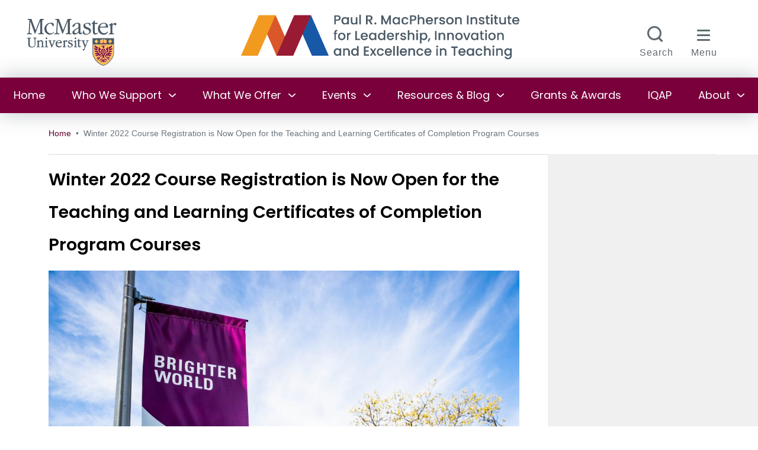

--- FILE ---
content_type: text/html; charset=UTF-8
request_url: https://mi.mcmaster.ca/winter-2022-course-registration-is-now-open-for-the-teaching-and-learning-certificates-of-completion-program-courses/
body_size: 16974
content:
<!DOCTYPE html>
<html lang="en-US">

<head>
	<meta charset="UTF-8">
	<meta http-equiv="X-UA-Compatible" content="IE=edge">
	<meta name="viewport" content="width=device-width, initial-scale=1, shrink-to-fit=no">
	<meta name="mobile-web-app-capable" content="yes">
	<meta name="apple-mobile-web-app-capable" content="yes">
	<meta name="apple-mobile-web-app-title" content="MacPherson Institute - MacPherson Institute, McMaster University">
	<link rel="profile" href="http://gmpg.org/xfn/11">
	<link rel="pingback" href="https://mi.mcmaster.ca/wp/xmlrpc.php">
			<link rel="apple-touch-icon" sizes="180x180" href="https://mi.mcmaster.ca/app/themes/macsites-theme/favicons/apple-touch-icon.png">
		<link rel="icon" type="image/png" sizes="32x32" href="https://mi.mcmaster.ca/app/themes/macsites-theme/favicons/favicon-32x32.png">
		<link rel="icon" type="image/png" sizes="16x16" href="https://mi.mcmaster.ca/app/themes/macsites-theme/favicons/favicon-16x16.png">
		<link rel="manifest" href="https://mi.mcmaster.ca/app/themes/macsites-theme/favicons/site.webmanifest">
		<link rel="mask-icon" href="https://mi.mcmaster.ca/app/themes/macsites-theme/favicons/safari-pinned-tab.svg" color="#7a003c">
		<meta name="msapplication-TileColor" content="#7a003c">
	<meta name="theme-color" content="#ffffff">
	<link rel="preconnect" href="https://fonts.googleapis.com">
	<link rel="preconnect" href="https://fonts.gstatic.com" crossorigin>
	<link href="https://fonts.googleapis.com/css2?family=Poppins:ital,wght@0,100;0,200;0,300;0,400;0,500;0,600;0,700;0,800;0,900;1,100;1,200;1,300;1,400;1,500;1,600;1,700;1,800;1,900&display=swap" rel="stylesheet">
	<title>Winter 2022 Course Registration is Now Open for the Teaching and Learning Certificates of Completion Program Courses &#8211; MacPherson Institute</title>
<meta name='robots' content='max-image-preview:large' />
	<style>img:is([sizes="auto" i], [sizes^="auto," i]) { contain-intrinsic-size: 3000px 1500px }</style>
	<link rel='dns-prefetch' href='//documents.mcmaster.ca' />
<link rel='dns-prefetch' href='//cdnjs.cloudflare.com' />
<link rel="alternate" type="application/rss+xml" title="MacPherson Institute &raquo; Feed" href="https://mi.mcmaster.ca/feed/" />
<link rel="alternate" type="application/rss+xml" title="MacPherson Institute &raquo; Comments Feed" href="https://mi.mcmaster.ca/comments/feed/" />
<link rel="alternate" type="application/rss+xml" title="MacPherson Institute &raquo; Winter 2022 Course Registration is Now Open for the Teaching and Learning Certificates of Completion Program Courses Comments Feed" href="https://mi.mcmaster.ca/winter-2022-course-registration-is-now-open-for-the-teaching-and-learning-certificates-of-completion-program-courses/feed/" />
<script type="text/javascript">
/* <![CDATA[ */
window._wpemojiSettings = {"baseUrl":"https:\/\/s.w.org\/images\/core\/emoji\/16.0.1\/72x72\/","ext":".png","svgUrl":"https:\/\/s.w.org\/images\/core\/emoji\/16.0.1\/svg\/","svgExt":".svg","source":{"concatemoji":"https:\/\/mi.mcmaster.ca\/wp\/wp-includes\/js\/wp-emoji-release.min.js?ver=8ae4e9ee8ce9d8731b629b7606f774ce"}};
/*! This file is auto-generated */
!function(s,n){var o,i,e;function c(e){try{var t={supportTests:e,timestamp:(new Date).valueOf()};sessionStorage.setItem(o,JSON.stringify(t))}catch(e){}}function p(e,t,n){e.clearRect(0,0,e.canvas.width,e.canvas.height),e.fillText(t,0,0);var t=new Uint32Array(e.getImageData(0,0,e.canvas.width,e.canvas.height).data),a=(e.clearRect(0,0,e.canvas.width,e.canvas.height),e.fillText(n,0,0),new Uint32Array(e.getImageData(0,0,e.canvas.width,e.canvas.height).data));return t.every(function(e,t){return e===a[t]})}function u(e,t){e.clearRect(0,0,e.canvas.width,e.canvas.height),e.fillText(t,0,0);for(var n=e.getImageData(16,16,1,1),a=0;a<n.data.length;a++)if(0!==n.data[a])return!1;return!0}function f(e,t,n,a){switch(t){case"flag":return n(e,"\ud83c\udff3\ufe0f\u200d\u26a7\ufe0f","\ud83c\udff3\ufe0f\u200b\u26a7\ufe0f")?!1:!n(e,"\ud83c\udde8\ud83c\uddf6","\ud83c\udde8\u200b\ud83c\uddf6")&&!n(e,"\ud83c\udff4\udb40\udc67\udb40\udc62\udb40\udc65\udb40\udc6e\udb40\udc67\udb40\udc7f","\ud83c\udff4\u200b\udb40\udc67\u200b\udb40\udc62\u200b\udb40\udc65\u200b\udb40\udc6e\u200b\udb40\udc67\u200b\udb40\udc7f");case"emoji":return!a(e,"\ud83e\udedf")}return!1}function g(e,t,n,a){var r="undefined"!=typeof WorkerGlobalScope&&self instanceof WorkerGlobalScope?new OffscreenCanvas(300,150):s.createElement("canvas"),o=r.getContext("2d",{willReadFrequently:!0}),i=(o.textBaseline="top",o.font="600 32px Arial",{});return e.forEach(function(e){i[e]=t(o,e,n,a)}),i}function t(e){var t=s.createElement("script");t.src=e,t.defer=!0,s.head.appendChild(t)}"undefined"!=typeof Promise&&(o="wpEmojiSettingsSupports",i=["flag","emoji"],n.supports={everything:!0,everythingExceptFlag:!0},e=new Promise(function(e){s.addEventListener("DOMContentLoaded",e,{once:!0})}),new Promise(function(t){var n=function(){try{var e=JSON.parse(sessionStorage.getItem(o));if("object"==typeof e&&"number"==typeof e.timestamp&&(new Date).valueOf()<e.timestamp+604800&&"object"==typeof e.supportTests)return e.supportTests}catch(e){}return null}();if(!n){if("undefined"!=typeof Worker&&"undefined"!=typeof OffscreenCanvas&&"undefined"!=typeof URL&&URL.createObjectURL&&"undefined"!=typeof Blob)try{var e="postMessage("+g.toString()+"("+[JSON.stringify(i),f.toString(),p.toString(),u.toString()].join(",")+"));",a=new Blob([e],{type:"text/javascript"}),r=new Worker(URL.createObjectURL(a),{name:"wpTestEmojiSupports"});return void(r.onmessage=function(e){c(n=e.data),r.terminate(),t(n)})}catch(e){}c(n=g(i,f,p,u))}t(n)}).then(function(e){for(var t in e)n.supports[t]=e[t],n.supports.everything=n.supports.everything&&n.supports[t],"flag"!==t&&(n.supports.everythingExceptFlag=n.supports.everythingExceptFlag&&n.supports[t]);n.supports.everythingExceptFlag=n.supports.everythingExceptFlag&&!n.supports.flag,n.DOMReady=!1,n.readyCallback=function(){n.DOMReady=!0}}).then(function(){return e}).then(function(){var e;n.supports.everything||(n.readyCallback(),(e=n.source||{}).concatemoji?t(e.concatemoji):e.wpemoji&&e.twemoji&&(t(e.twemoji),t(e.wpemoji)))}))}((window,document),window._wpemojiSettings);
/* ]]> */
</script>
<style id='wp-emoji-styles-inline-css' type='text/css'>

	img.wp-smiley, img.emoji {
		display: inline !important;
		border: none !important;
		box-shadow: none !important;
		height: 1em !important;
		width: 1em !important;
		margin: 0 0.07em !important;
		vertical-align: -0.1em !important;
		background: none !important;
		padding: 0 !important;
	}
</style>
<link rel='stylesheet' id='wp-block-library-css' href='https://mi.mcmaster.ca/wp/wp-includes/css/dist/block-library/style.min.css?ver=8ae4e9ee8ce9d8731b629b7606f774ce' type='text/css' media='all' />
<style id='classic-theme-styles-inline-css' type='text/css'>
/*! This file is auto-generated */
.wp-block-button__link{color:#fff;background-color:#32373c;border-radius:9999px;box-shadow:none;text-decoration:none;padding:calc(.667em + 2px) calc(1.333em + 2px);font-size:1.125em}.wp-block-file__button{background:#32373c;color:#fff;text-decoration:none}
</style>
<style id='global-styles-inline-css' type='text/css'>
:root{--wp--preset--aspect-ratio--square: 1;--wp--preset--aspect-ratio--4-3: 4/3;--wp--preset--aspect-ratio--3-4: 3/4;--wp--preset--aspect-ratio--3-2: 3/2;--wp--preset--aspect-ratio--2-3: 2/3;--wp--preset--aspect-ratio--16-9: 16/9;--wp--preset--aspect-ratio--9-16: 9/16;--wp--preset--color--black: #000000;--wp--preset--color--cyan-bluish-gray: #abb8c3;--wp--preset--color--white: #ffffff;--wp--preset--color--pale-pink: #f78da7;--wp--preset--color--vivid-red: #cf2e2e;--wp--preset--color--luminous-vivid-orange: #ff6900;--wp--preset--color--luminous-vivid-amber: #fcb900;--wp--preset--color--light-green-cyan: #7bdcb5;--wp--preset--color--vivid-green-cyan: #00d084;--wp--preset--color--pale-cyan-blue: #8ed1fc;--wp--preset--color--vivid-cyan-blue: #0693e3;--wp--preset--color--vivid-purple: #9b51e0;--wp--preset--gradient--vivid-cyan-blue-to-vivid-purple: linear-gradient(135deg,rgba(6,147,227,1) 0%,rgb(155,81,224) 100%);--wp--preset--gradient--light-green-cyan-to-vivid-green-cyan: linear-gradient(135deg,rgb(122,220,180) 0%,rgb(0,208,130) 100%);--wp--preset--gradient--luminous-vivid-amber-to-luminous-vivid-orange: linear-gradient(135deg,rgba(252,185,0,1) 0%,rgba(255,105,0,1) 100%);--wp--preset--gradient--luminous-vivid-orange-to-vivid-red: linear-gradient(135deg,rgba(255,105,0,1) 0%,rgb(207,46,46) 100%);--wp--preset--gradient--very-light-gray-to-cyan-bluish-gray: linear-gradient(135deg,rgb(238,238,238) 0%,rgb(169,184,195) 100%);--wp--preset--gradient--cool-to-warm-spectrum: linear-gradient(135deg,rgb(74,234,220) 0%,rgb(151,120,209) 20%,rgb(207,42,186) 40%,rgb(238,44,130) 60%,rgb(251,105,98) 80%,rgb(254,248,76) 100%);--wp--preset--gradient--blush-light-purple: linear-gradient(135deg,rgb(255,206,236) 0%,rgb(152,150,240) 100%);--wp--preset--gradient--blush-bordeaux: linear-gradient(135deg,rgb(254,205,165) 0%,rgb(254,45,45) 50%,rgb(107,0,62) 100%);--wp--preset--gradient--luminous-dusk: linear-gradient(135deg,rgb(255,203,112) 0%,rgb(199,81,192) 50%,rgb(65,88,208) 100%);--wp--preset--gradient--pale-ocean: linear-gradient(135deg,rgb(255,245,203) 0%,rgb(182,227,212) 50%,rgb(51,167,181) 100%);--wp--preset--gradient--electric-grass: linear-gradient(135deg,rgb(202,248,128) 0%,rgb(113,206,126) 100%);--wp--preset--gradient--midnight: linear-gradient(135deg,rgb(2,3,129) 0%,rgb(40,116,252) 100%);--wp--preset--font-size--small: 13px;--wp--preset--font-size--medium: 20px;--wp--preset--font-size--large: 36px;--wp--preset--font-size--x-large: 42px;--wp--preset--spacing--20: 0.44rem;--wp--preset--spacing--30: 0.67rem;--wp--preset--spacing--40: 1rem;--wp--preset--spacing--50: 1.5rem;--wp--preset--spacing--60: 2.25rem;--wp--preset--spacing--70: 3.38rem;--wp--preset--spacing--80: 5.06rem;--wp--preset--shadow--natural: 6px 6px 9px rgba(0, 0, 0, 0.2);--wp--preset--shadow--deep: 12px 12px 50px rgba(0, 0, 0, 0.4);--wp--preset--shadow--sharp: 6px 6px 0px rgba(0, 0, 0, 0.2);--wp--preset--shadow--outlined: 6px 6px 0px -3px rgba(255, 255, 255, 1), 6px 6px rgba(0, 0, 0, 1);--wp--preset--shadow--crisp: 6px 6px 0px rgba(0, 0, 0, 1);}:where(.is-layout-flex){gap: 0.5em;}:where(.is-layout-grid){gap: 0.5em;}body .is-layout-flex{display: flex;}.is-layout-flex{flex-wrap: wrap;align-items: center;}.is-layout-flex > :is(*, div){margin: 0;}body .is-layout-grid{display: grid;}.is-layout-grid > :is(*, div){margin: 0;}:where(.wp-block-columns.is-layout-flex){gap: 2em;}:where(.wp-block-columns.is-layout-grid){gap: 2em;}:where(.wp-block-post-template.is-layout-flex){gap: 1.25em;}:where(.wp-block-post-template.is-layout-grid){gap: 1.25em;}.has-black-color{color: var(--wp--preset--color--black) !important;}.has-cyan-bluish-gray-color{color: var(--wp--preset--color--cyan-bluish-gray) !important;}.has-white-color{color: var(--wp--preset--color--white) !important;}.has-pale-pink-color{color: var(--wp--preset--color--pale-pink) !important;}.has-vivid-red-color{color: var(--wp--preset--color--vivid-red) !important;}.has-luminous-vivid-orange-color{color: var(--wp--preset--color--luminous-vivid-orange) !important;}.has-luminous-vivid-amber-color{color: var(--wp--preset--color--luminous-vivid-amber) !important;}.has-light-green-cyan-color{color: var(--wp--preset--color--light-green-cyan) !important;}.has-vivid-green-cyan-color{color: var(--wp--preset--color--vivid-green-cyan) !important;}.has-pale-cyan-blue-color{color: var(--wp--preset--color--pale-cyan-blue) !important;}.has-vivid-cyan-blue-color{color: var(--wp--preset--color--vivid-cyan-blue) !important;}.has-vivid-purple-color{color: var(--wp--preset--color--vivid-purple) !important;}.has-black-background-color{background-color: var(--wp--preset--color--black) !important;}.has-cyan-bluish-gray-background-color{background-color: var(--wp--preset--color--cyan-bluish-gray) !important;}.has-white-background-color{background-color: var(--wp--preset--color--white) !important;}.has-pale-pink-background-color{background-color: var(--wp--preset--color--pale-pink) !important;}.has-vivid-red-background-color{background-color: var(--wp--preset--color--vivid-red) !important;}.has-luminous-vivid-orange-background-color{background-color: var(--wp--preset--color--luminous-vivid-orange) !important;}.has-luminous-vivid-amber-background-color{background-color: var(--wp--preset--color--luminous-vivid-amber) !important;}.has-light-green-cyan-background-color{background-color: var(--wp--preset--color--light-green-cyan) !important;}.has-vivid-green-cyan-background-color{background-color: var(--wp--preset--color--vivid-green-cyan) !important;}.has-pale-cyan-blue-background-color{background-color: var(--wp--preset--color--pale-cyan-blue) !important;}.has-vivid-cyan-blue-background-color{background-color: var(--wp--preset--color--vivid-cyan-blue) !important;}.has-vivid-purple-background-color{background-color: var(--wp--preset--color--vivid-purple) !important;}.has-black-border-color{border-color: var(--wp--preset--color--black) !important;}.has-cyan-bluish-gray-border-color{border-color: var(--wp--preset--color--cyan-bluish-gray) !important;}.has-white-border-color{border-color: var(--wp--preset--color--white) !important;}.has-pale-pink-border-color{border-color: var(--wp--preset--color--pale-pink) !important;}.has-vivid-red-border-color{border-color: var(--wp--preset--color--vivid-red) !important;}.has-luminous-vivid-orange-border-color{border-color: var(--wp--preset--color--luminous-vivid-orange) !important;}.has-luminous-vivid-amber-border-color{border-color: var(--wp--preset--color--luminous-vivid-amber) !important;}.has-light-green-cyan-border-color{border-color: var(--wp--preset--color--light-green-cyan) !important;}.has-vivid-green-cyan-border-color{border-color: var(--wp--preset--color--vivid-green-cyan) !important;}.has-pale-cyan-blue-border-color{border-color: var(--wp--preset--color--pale-cyan-blue) !important;}.has-vivid-cyan-blue-border-color{border-color: var(--wp--preset--color--vivid-cyan-blue) !important;}.has-vivid-purple-border-color{border-color: var(--wp--preset--color--vivid-purple) !important;}.has-vivid-cyan-blue-to-vivid-purple-gradient-background{background: var(--wp--preset--gradient--vivid-cyan-blue-to-vivid-purple) !important;}.has-light-green-cyan-to-vivid-green-cyan-gradient-background{background: var(--wp--preset--gradient--light-green-cyan-to-vivid-green-cyan) !important;}.has-luminous-vivid-amber-to-luminous-vivid-orange-gradient-background{background: var(--wp--preset--gradient--luminous-vivid-amber-to-luminous-vivid-orange) !important;}.has-luminous-vivid-orange-to-vivid-red-gradient-background{background: var(--wp--preset--gradient--luminous-vivid-orange-to-vivid-red) !important;}.has-very-light-gray-to-cyan-bluish-gray-gradient-background{background: var(--wp--preset--gradient--very-light-gray-to-cyan-bluish-gray) !important;}.has-cool-to-warm-spectrum-gradient-background{background: var(--wp--preset--gradient--cool-to-warm-spectrum) !important;}.has-blush-light-purple-gradient-background{background: var(--wp--preset--gradient--blush-light-purple) !important;}.has-blush-bordeaux-gradient-background{background: var(--wp--preset--gradient--blush-bordeaux) !important;}.has-luminous-dusk-gradient-background{background: var(--wp--preset--gradient--luminous-dusk) !important;}.has-pale-ocean-gradient-background{background: var(--wp--preset--gradient--pale-ocean) !important;}.has-electric-grass-gradient-background{background: var(--wp--preset--gradient--electric-grass) !important;}.has-midnight-gradient-background{background: var(--wp--preset--gradient--midnight) !important;}.has-small-font-size{font-size: var(--wp--preset--font-size--small) !important;}.has-medium-font-size{font-size: var(--wp--preset--font-size--medium) !important;}.has-large-font-size{font-size: var(--wp--preset--font-size--large) !important;}.has-x-large-font-size{font-size: var(--wp--preset--font-size--x-large) !important;}
:where(.wp-block-post-template.is-layout-flex){gap: 1.25em;}:where(.wp-block-post-template.is-layout-grid){gap: 1.25em;}
:where(.wp-block-columns.is-layout-flex){gap: 2em;}:where(.wp-block-columns.is-layout-grid){gap: 2em;}
:root :where(.wp-block-pullquote){font-size: 1.5em;line-height: 1.6;}
</style>
<link rel='stylesheet' id='events-manager-css' href='https://mi.mcmaster.ca/app/plugins/events-manager/includes/css/events-manager.min.css?ver=7.2.3.1' type='text/css' media='all' />
<style id='events-manager-inline-css' type='text/css'>
body .em { --font-family : inherit; --font-weight : inherit; --font-size : 1em; --line-height : inherit; }
</style>
<link rel='stylesheet' id='peopleStyle-css' href='https://mi.mcmaster.ca/app/plugins/macsites-people/css/people.css?ver=8ae4e9ee8ce9d8731b629b7606f774ce' type='text/css' media='all' />
<link rel='stylesheet' id='resourceStyle-css' href='https://mi.mcmaster.ca/app/plugins/macsites-resources/css/resources.css?ver=8ae4e9ee8ce9d8731b629b7606f774ce' type='text/css' media='all' />
<link rel='stylesheet' id='understrap-styles-css' href='https://mi.mcmaster.ca/app/themes/macsites-theme/css/theme.css?ver=4.07.87' type='text/css' media='all' />
<link rel='stylesheet' id='flickity-styles-css' href='https://cdnjs.cloudflare.com/ajax/libs/flickity/2.1.1/flickity.min.css?ver=4.07.87' type='text/css' media='all' />
<link rel='stylesheet' id='mcm-bw-css' href='https://mi.mcmaster.ca/app/themes/macsites-theme/css/mcm-bw.css?ver=4.07.87' type='text/css' media='all' />
<link rel='stylesheet' id='new-cards-css' href='https://mi.mcmaster.ca/app/themes/macsites-theme/css/new-cards.css?ver=4.07.87' type='text/css' media='all' />
<link rel='stylesheet' id='typography-css' href='https://mi.mcmaster.ca/app/themes/macsites-theme/css/typography.css?ver=4.07.87' type='text/css' media='all' />
<link rel='stylesheet' id='btn-css' href='https://mi.mcmaster.ca/app/themes/macsites-theme/css/btn.css?ver=4.07.87' type='text/css' media='all' />
<link rel='stylesheet' id='footer-css' href='https://mi.mcmaster.ca/app/themes/macsites-theme/css/footer.css?ver=4.07.87' type='text/css' media='all' />
<link rel='stylesheet' id='dynamic-filters-css' href='https://mi.mcmaster.ca/app/themes/macsites-theme/css/dynamic-filters.css?ver=4.07.87' type='text/css' media='all' />
<link rel='stylesheet' id='element-left-nav-css' href='https://mi.mcmaster.ca/app/themes/macsites-theme/css/element-left-nav.css?ver=4.07.87' type='text/css' media='all' />
<link rel='stylesheet' id='aoda-css' href='https://mi.mcmaster.ca/app/themes/macsites-theme/css/aoda.css?ver=4.07.87' type='text/css' media='all' />
<link rel='stylesheet' id='ldap-css' href='https://mi.mcmaster.ca/app/themes/macsites-theme/css/ldap.css?ver=4.07.87' type='text/css' media='all' />
<link rel='stylesheet' id='loader-styles-css' href='https://mi.mcmaster.ca/app/themes/macsites-theme/css/loader.css?ver=4.07.87' type='text/css' media='all' />
<script type="text/javascript" src="https://mi.mcmaster.ca/wp/wp-includes/js/jquery/jquery.min.js?ver=3.7.1" id="jquery-core-js"></script>
<script type="text/javascript" src="https://mi.mcmaster.ca/wp/wp-includes/js/jquery/jquery-migrate.min.js?ver=3.4.1" id="jquery-migrate-js"></script>
<script type="text/javascript" src="https://mi.mcmaster.ca/wp/wp-includes/js/jquery/ui/core.min.js?ver=1.13.3" id="jquery-ui-core-js"></script>
<script type="text/javascript" src="https://mi.mcmaster.ca/wp/wp-includes/js/jquery/ui/mouse.min.js?ver=1.13.3" id="jquery-ui-mouse-js"></script>
<script type="text/javascript" src="https://mi.mcmaster.ca/wp/wp-includes/js/jquery/ui/sortable.min.js?ver=1.13.3" id="jquery-ui-sortable-js"></script>
<script type="text/javascript" src="https://mi.mcmaster.ca/wp/wp-includes/js/jquery/ui/datepicker.min.js?ver=1.13.3" id="jquery-ui-datepicker-js"></script>
<script type="text/javascript" id="jquery-ui-datepicker-js-after">
/* <![CDATA[ */
jQuery(function(jQuery){jQuery.datepicker.setDefaults({"closeText":"Close","currentText":"Today","monthNames":["January","February","March","April","May","June","July","August","September","October","November","December"],"monthNamesShort":["Jan","Feb","Mar","Apr","May","Jun","Jul","Aug","Sep","Oct","Nov","Dec"],"nextText":"Next","prevText":"Previous","dayNames":["Sunday","Monday","Tuesday","Wednesday","Thursday","Friday","Saturday"],"dayNamesShort":["Sun","Mon","Tue","Wed","Thu","Fri","Sat"],"dayNamesMin":["S","M","T","W","T","F","S"],"dateFormat":"MM d, yy","firstDay":1,"isRTL":false});});
/* ]]> */
</script>
<script type="text/javascript" src="https://mi.mcmaster.ca/wp/wp-includes/js/jquery/ui/resizable.min.js?ver=1.13.3" id="jquery-ui-resizable-js"></script>
<script type="text/javascript" src="https://mi.mcmaster.ca/wp/wp-includes/js/jquery/ui/draggable.min.js?ver=1.13.3" id="jquery-ui-draggable-js"></script>
<script type="text/javascript" src="https://mi.mcmaster.ca/wp/wp-includes/js/jquery/ui/controlgroup.min.js?ver=1.13.3" id="jquery-ui-controlgroup-js"></script>
<script type="text/javascript" src="https://mi.mcmaster.ca/wp/wp-includes/js/jquery/ui/checkboxradio.min.js?ver=1.13.3" id="jquery-ui-checkboxradio-js"></script>
<script type="text/javascript" src="https://mi.mcmaster.ca/wp/wp-includes/js/jquery/ui/button.min.js?ver=1.13.3" id="jquery-ui-button-js"></script>
<script type="text/javascript" src="https://mi.mcmaster.ca/wp/wp-includes/js/jquery/ui/dialog.min.js?ver=1.13.3" id="jquery-ui-dialog-js"></script>
<script type="text/javascript" id="events-manager-js-extra">
/* <![CDATA[ */
var EM = {"ajaxurl":"https:\/\/mi.mcmaster.ca\/wp\/wp-admin\/admin-ajax.php","locationajaxurl":"https:\/\/mi.mcmaster.ca\/wp\/wp-admin\/admin-ajax.php?action=locations_search","firstDay":"1","locale":"en","dateFormat":"yy-mm-dd","ui_css":"https:\/\/mi.mcmaster.ca\/app\/plugins\/events-manager\/includes\/css\/jquery-ui\/build.min.css","show24hours":"0","is_ssl":"1","autocomplete_limit":"10","calendar":{"breakpoints":{"small":560,"medium":908,"large":false},"month_format":"M Y"},"phone":"","datepicker":{"format":"d\/m\/Y"},"search":{"breakpoints":{"small":650,"medium":850,"full":false}},"url":"https:\/\/mi.mcmaster.ca\/app\/plugins\/events-manager","assets":{"input.em-uploader":{"js":{"em-uploader":{"url":"https:\/\/mi.mcmaster.ca\/app\/plugins\/events-manager\/includes\/js\/em-uploader.js?v=7.2.3.1","event":"em_uploader_ready","requires":"filepond"},"filepond-validate-size":"filepond\/plugins\/filepond-plugin-file-validate-size.js?v=7.2.3.1","filepond-validate-type":"filepond\/plugins\/filepond-plugin-file-validate-type.js?v=7.2.3.1","filepond-image-validate-size":"filepond\/plugins\/filepond-plugin-image-validate-size.js?v=7.2.3.1","filepond-exif-orientation":"filepond\/plugins\/filepond-plugin-image-exif-orientation.js?v=7.2.3.1","filepond-get-file":"filepond\/plugins\/filepond-plugin-get-file.js?v=7.2.3.1","filepond-plugin-image-overlay":"filepond\/plugins\/filepond-plugin-image-overlay.js?v=7.2.3.1","filepond-plugin-image-thumbnail":"filepond\/plugins\/filepond-plugin-image-thumbnail.js?v=7.2.3.1","filepond-plugin-pdf-preview-overlay":"filepond\/plugins\/filepond-plugin-pdf-preview-overlay.js?v=7.2.3.1","filepond-plugin-file-icon":"filepond\/plugins\/filepond-plugin-file-icon.js?v=7.2.3.1","filepond":{"url":"filepond\/filepond.js?v=7.2.3.1","locale":""}},"css":{"em-filepond":"filepond\/em-filepond.min.css?v=7.2.3.1","filepond-preview":"filepond\/plugins\/filepond-plugin-image-preview.min.css?v=7.2.3.1","filepond-plugin-image-overlay":"filepond\/plugins\/filepond-plugin-image-overlay.min.css?v=7.2.3.1","filepond-get-file":"filepond\/plugins\/filepond-plugin-get-file.min.css?v=7.2.3.1"}},".em-event-editor":{"js":{"event-editor":{"url":"https:\/\/mi.mcmaster.ca\/app\/plugins\/events-manager\/includes\/js\/events-manager-event-editor.js?v=7.2.3.1","event":"em_event_editor_ready"}},"css":{"event-editor":"https:\/\/mi.mcmaster.ca\/app\/plugins\/events-manager\/includes\/css\/events-manager-event-editor.min.css?v=7.2.3.1"}},".em-recurrence-sets, .em-timezone":{"js":{"luxon":{"url":"luxon\/luxon.js?v=7.2.3.1","event":"em_luxon_ready"}}},".em-booking-form, #em-booking-form, .em-booking-recurring, .em-event-booking-form":{"js":{"em-bookings":{"url":"https:\/\/mi.mcmaster.ca\/app\/plugins\/events-manager\/includes\/js\/bookingsform.js?v=7.2.3.1","event":"em_booking_form_js_loaded"}}},"#em-opt-archetypes":{"js":{"archetypes":"https:\/\/mi.mcmaster.ca\/app\/plugins\/events-manager\/includes\/js\/admin-archetype-editor.js?v=7.2.3.1","archetypes_ms":"https:\/\/mi.mcmaster.ca\/app\/plugins\/events-manager\/includes\/js\/admin-archetypes.js?v=7.2.3.1","qs":"qs\/qs.js?v=7.2.3.1"}}},"cached":"1","uploads":{"endpoint":"https:\/\/mi.mcmaster.ca\/wp-json\/events-manager\/v1\/uploads","nonce":"52f5769dff","delete_confirm":"Are you sure you want to delete this file? It will be deleted upon submission.","images":{"max_file_size":"","image_max_width":"700","image_max_height":"700","image_min_width":"50","image_min_height":"50"},"files":{"max_file_size":"","types":{"0":"image\/gif","1":"image\/jpeg","3":"image\/png","4":"image\/heic","5":"application\/pdf","6":"application\/msword","7":"application\/x-msword","8":"application\/vnd.openxmlformats-officedocument.wordprocessingml.document","9":"text\/rtf","10":"application\/rtf","11":"application\/x-rtf","12":"application\/vnd.oasis.opendocument.text","13":"text\/plain","14":"application\/vnd.ms-excel","15":"application\/xls","16":"application\/vnd.openxmlformats-officedocument.spreadsheetml.sheet","17":"text\/csv","18":"application\/csv","20":"application\/vnd.oasis.opendocument.spreadsheet","21":"application\/vnd.ms-powerpoint","22":"application\/mspowerpoint","23":"application\/vnd.openxmlformats-officedocument.presentationml.presentation","24":"application\/vnd.oasis.opendocument.presentation"}}},"api_nonce":"8fded05b22","bookingInProgress":"Please wait while the booking is being submitted.","tickets_save":"Save Ticket","bookingajaxurl":"https:\/\/mi.mcmaster.ca\/wp\/wp-admin\/admin-ajax.php","bookings_export_save":"Export Bookings","bookings_settings_save":"Save Settings","booking_delete":"Are you sure you want to delete?","booking_offset":"30","bookings":{"submit_button":{"text":{"default":"Send your booking","free":"Send your booking","payment":"Send your booking","processing":"Processing ..."}},"update_listener":""},"bb_full":"Sold Out","bb_book":"Book Now","bb_booking":"Booking...","bb_booked":"Booking Submitted","bb_error":"Booking Error. Try again?","bb_cancel":"Cancel","bb_canceling":"Canceling...","bb_cancelled":"Cancelled","bb_cancel_error":"Cancellation Error. Try again?","txt_search":"Search","txt_searching":"Searching...","txt_loading":"Loading..."};
/* ]]> */
</script>
<script type="text/javascript" src="https://mi.mcmaster.ca/app/plugins/events-manager/includes/js/events-manager.js?ver=7.2.3.1" id="events-manager-js"></script>
<script type="text/javascript" id="header-footer-script-js-extra">
/* <![CDATA[ */
var directory_uri = {"template_directory_uri":"https:\/\/mi.mcmaster.ca\/app\/themes\/macsites-theme"};
var headfoot_vars = {"title":"MacPherson Institute","titleUrl":"","logo_alt_text":"Logo for MacPherson Institute","tagline":"McMaster University","image":"https:\/\/mi.mcmaster.ca\/app\/uploads\/2025\/11\/MI-Only_logo.png"};
var searchCustom = "https:\/\/mi.mcmaster.ca";
/* ]]> */
</script>
<script type="text/javascript" src="https://mi.mcmaster.ca/app/themes/macsites-theme/js/header_footer.js?ver=8ae4e9ee8ce9d8731b629b7606f774ce&#039; async=&#039;async" id="header-footer-script-js"></script>
<script type="text/javascript" src="https://documents.mcmaster.ca/www/cdn/js/1.0/mcm-bw.js?ver=1" id="mac-script-js"></script>
<script type="text/javascript" src="https://mi.mcmaster.ca/app/themes/macsites-theme/js/popper.min.js?ver=1" id="popper-scripts-js"></script>
<script type="text/javascript" src="https://mi.mcmaster.ca/app/themes/macsites-theme/js/ekko-lightbox.min.js?ver=1" id="ekko-lightbox-js"></script>
<script type="text/javascript" src="https://cdnjs.cloudflare.com/ajax/libs/flickity/2.2.2/flickity.pkgd.min.js?ver=8ae4e9ee8ce9d8731b629b7606f774ce" id="flickity-script-js"></script>
<link rel="https://api.w.org/" href="https://mi.mcmaster.ca/wp-json/" /><link rel="alternate" title="JSON" type="application/json" href="https://mi.mcmaster.ca/wp-json/wp/v2/posts/18605" /><link rel="EditURI" type="application/rsd+xml" title="RSD" href="https://mi.mcmaster.ca/wp/xmlrpc.php?rsd" />

<link rel="canonical" href="https://mi.mcmaster.ca/winter-2022-course-registration-is-now-open-for-the-teaching-and-learning-certificates-of-completion-program-courses/" />
<link rel='shortlink' href='https://mi.mcmaster.ca/?p=18605' />
<link rel="alternate" title="oEmbed (JSON)" type="application/json+oembed" href="https://mi.mcmaster.ca/wp-json/oembed/1.0/embed?url=https%3A%2F%2Fmi.mcmaster.ca%2Fwinter-2022-course-registration-is-now-open-for-the-teaching-and-learning-certificates-of-completion-program-courses%2F" />
<link rel="alternate" title="oEmbed (XML)" type="text/xml+oembed" href="https://mi.mcmaster.ca/wp-json/oembed/1.0/embed?url=https%3A%2F%2Fmi.mcmaster.ca%2Fwinter-2022-course-registration-is-now-open-for-the-teaching-and-learning-certificates-of-completion-program-courses%2F&#038;format=xml" />
<!-- Analytics by WP Statistics - https://wp-statistics.com -->
<meta property="og:image" content="https://mi.mcmaster.ca/app/uploads/2021/07/bw-banner_jpg-scaled.jpg" />
        <style type="text/css">.recentcomments a{display:inline !important;padding:0 !important;margin:0 !important;}</style></head>

<body class="wp-singular post-template-default single single-post postid-18605 single-format-standard wp-custom-logo wp-theme-macsites-theme group-blog is_chrome">
		<header id="mcmaster-header"  style="position: relative;">
		<div id="skiptocontent">
							<a href="#mcmenu">Skip to McMaster Navigation</a>
						<a href="#site-navbar">Skip to Site Navigation</a>
			<a href="#site-content">Skip to main content</a>
		</div>
		<div class="header__inner">
							<a href="//www.mcmaster.ca" id="mcmaster-brand" class="nav-item" style="float:left; display:block; z-index:1000; position:relative; padding-top: 8px;">
					<img src="https://mi.mcmaster.ca/app/themes/macsites-theme/img/logo.svg" style="width: 180px;height: 80px;margin: 0 20px 0 -20px;" alt="mcmaster university logo" />
					<span class="sr-only">McMaster logo</span>
				</a>
						<div id="mcmaster-header__title"><a href=""><img class="mcmaster-header__site-logo" src="https://mi.mcmaster.ca/app/uploads/2025/11/MI-Only_logo.png" alt="Logo for MacPherson Institute" /></a></div>					</div>
					<div id="navLinks" style="float:right; width:160px; z-index:1200; position:absolute; transition: width 0s;">
				<a href="//www.mcmaster.ca" id="mcmaster-search" class="nav-item"><span></span><span class="sr-only">Search button</span></a><a href="#" id="mcmenu" class="nav-item" role="button" aria-controls="mac_navigation" aria-expanded="false"><span></span><span class="sr-only">Menu button</span></a>
			</div>
			</header>

	<div class="hfeed site" id="page">

		<!-- ******************* The Navbar Area ******************* -->
		
		<nav id="site-navbar" class="navbar navbar-expand-lg navbar-dark navbar-site sticky-top nav-fill navbar-lg">
			
				<button class="navbar-toggler site-toggler collapsed" type="button" data-toggle="collapse" data-target="#siteMenu" aria-controls="siteMenu" aria-expanded="false" aria-label="Toggle navigation">
					Main Menu
				</button>

				
				<!-- The WordPress Menu goes here -->
				<div id="siteMenu" class="collapse navbar-collapse"><ul id="navbar-nav,mr-auto" class="navbar-nav"><li id="menu-item-1379" class="menu-item menu-item-type-post_type menu-item-object-page menu-item-home menu-item-1379 nav-item"><a href="https://mi.mcmaster.ca/" class="nav-link" id="menu-1379">Home</a><!-- no children, close --><li id="menu-item-456" class="menu-item menu-item-type-post_type menu-item-object-page menu-item-has-children menu-item-456 nav-item dropdown"><a href="https://mi.mcmaster.ca/whoweworkwith/" class="nav-link dropdown-toggle" data-toggle="dropdown" id="menu-456">Who We Support</a><!-- yes children, close -->
<ul class="dropdown-menu">
<li><a href="https://mi.mcmaster.ca/whoweworkwith/studentsandtas/" class=" dropdown-item">Students and TAs</a><!-- no children, close --><li><a href="https://mi.mcmaster.ca/whoweworkwith/instructors-faculty-and-staff/" class=" dropdown-item">Instructors, Faculty, and Staff</a><!-- no children, close --><li><a href="https://mi.mcmaster.ca/whoweworkwith/chairs-directors-deans/" class=" dropdown-item">Chairs, Directors, Deans</a><!-- no children, close --></ul>
</li>
<li id="menu-item-459" class="menu-item menu-item-type-post_type menu-item-object-page menu-item-has-children menu-item-459 nav-item dropdown"><a href="https://mi.mcmaster.ca/whatwedo/" class="nav-link dropdown-toggle" data-toggle="dropdown" id="menu-459">What We Offer</a><!-- yes children, close -->
<ul class="dropdown-menu">
<li><a href="https://mi.mcmaster.ca/professional-development/" class=" dropdown-item">Professional Development for Teaching</a><!-- no children, close --><li><a href="https://mi.mcmaster.ca/curriculum/" class=" dropdown-item">Curriculum Development</a><!-- no children, close --><li><a href="https://mi.mcmaster.ca/teaching-and-learning-scholarship/" class=" dropdown-item">Teaching and Learning Scholarship</a><!-- no children, close --><li><a href="https://mi.mcmaster.ca/digital-pedagogies/" class=" dropdown-item">Digital Pedagogies</a><!-- no children, close --><li><a href="https://mi.mcmaster.ca/learning-technologies/" class=" dropdown-item">Learning Technologies</a><!-- no children, close --></ul>
</li>
<li id="menu-item-462" class="menu-item menu-item-type-post_type menu-item-object-page menu-item-has-children menu-item-462 nav-item dropdown"><a href="https://mi.mcmaster.ca/news-and-events/" class="nav-link dropdown-toggle" data-toggle="dropdown" id="menu-462">Events</a><!-- yes children, close -->
<ul class="dropdown-menu">
<li><a href="https://mi.mcmaster.ca/upcoming-events/" class=" dropdown-item">Upcoming Events</a><!-- no children, close --><li><a href="https://mi.mcmaster.ca/innovations-in-education-conference/" class=" dropdown-item">Innovations in Education Conference</a><!-- no children, close --><li><a href="https://mi.mcmaster.ca/students-as-partners-community-forum/" class=" dropdown-item">Students as Partners Community Forum</a><!-- no children, close --><li><a href="https://mi.mcmaster.ca/teaching-and-learning-month/" class=" dropdown-item">Teaching and Learning Month</a><!-- no children, close --><li><a href="https://mi.mcmaster.ca/macpherson-supported-partnered-events-in-teaching-and-learning/" class=" dropdown-item">MacPherson Supported Partnered Events in Teaching and Learning</a><!-- no children, close --></ul>
</li>
<li id="menu-item-10287" class="menu-item menu-item-type-post_type menu-item-object-page menu-item-has-children menu-item-10287 nav-item dropdown"><a href="https://mi.mcmaster.ca/resources/" class="nav-link dropdown-toggle" data-toggle="dropdown" id="menu-10287">Resources &#038; Blog</a><!-- yes children, close -->
<ul class="dropdown-menu">
<li><a href="https://mi.mcmaster.ca/blog/" class=" dropdown-item">Teaching and Learning Blog</a><!-- no children, close --><li><a href="https://mi.mcmaster.ca/resources/" class=" dropdown-item">Teaching and Learning Resources</a><!-- no children, close --><li><a href="https://mi.mcmaster.ca/learning-catalogue/" class=" dropdown-item">Learning Catalogue</a><!-- no children, close --></ul>
</li>
<li id="menu-item-457" class="menu-item menu-item-type-post_type menu-item-object-page menu-item-457 nav-item"><a href="https://mi.mcmaster.ca/grants-awards/" class="nav-link" id="menu-457">Grants &#038; Awards</a><!-- no children, close --><li id="menu-item-7022" class="menu-item menu-item-type-custom menu-item-object-custom menu-item-7022 nav-item"><a href="https://iqap.mcmaster.ca/" class="nav-link" id="menu-7022">IQAP</a><!-- no children, close --><li id="menu-item-624" class="menu-item menu-item-type-post_type menu-item-object-page menu-item-has-children menu-item-624 nav-item dropdown"><a href="https://mi.mcmaster.ca/about-us/" class="nav-link dropdown-toggle" data-toggle="dropdown" id="menu-624">About</a><!-- yes children, close -->
<ul class="dropdown-menu">
<li><a href="https://mi.mcmaster.ca/about-us/" class=" dropdown-item">About Us</a><!-- no children, close --><li><a href="https://mi.mcmaster.ca/about-us/our-people/" class=" dropdown-item">Our People</a><!-- no children, close --><li><a href="https://mi.mcmaster.ca/blog/" class=" dropdown-item">Teaching and Learning Blog</a><!-- no children, close --><li><a href="https://mi.mcmaster.ca/newsletter/" class=" dropdown-item">Newsletter</a><!-- no children, close --><li><a href="https://mi.mcmaster.ca/request-support/" class=" dropdown-item">Request Support</a><!-- no children, close --><li><a href="https://mi.mcmaster.ca/find-us/" class=" dropdown-item">Find Us</a><!-- no children, close --></ul>
</li>
</ul></div>
				
		</nav><!-- .site-navigation -->
				<nav aria-label="breadcrumb" class="breadcrumb-nav">
			<div class="container">
			<ol class="breadcrumb">
				<li class="breadcrumb-item"><a href="https://mi.mcmaster.ca">Home</a></li><li class="breadcrumb-item active">Winter 2022 Course Registration is Now Open for the Teaching and Learning Certificates of Completion Program Courses</li>			</ol>
		</div>
	</nav>
<main id="site-content">
	<section class="sidebar">
		<div class="container">
			<div class="row">
				<div class="col-xl-9 col-lg-8 pr-xl-5 pr-lg-3">
					<section>
						<h1 class="news-title my-3">Winter 2022 Course Registration is Now Open for the Teaching and Learning Certificates of Completion Program Courses</h1>

						<div class="img-test-resize"><img width="912" height="608" src="https://mi.mcmaster.ca/app/uploads/2021/07/bw-banner_jpg-scaled.jpg" class="img-post wp-post-image" alt="Brighter World Flag waving" title="Feature image" decoding="async" fetchpriority="high" srcset="https://mi.mcmaster.ca/app/uploads/2021/07/bw-banner_jpg-scaled.jpg 2560w, https://mi.mcmaster.ca/app/uploads/2021/07/bw-banner_jpg-300x200.jpg 300w, https://mi.mcmaster.ca/app/uploads/2021/07/bw-banner_jpg-1024x683.jpg 1024w, https://mi.mcmaster.ca/app/uploads/2021/07/bw-banner_jpg-768x512.jpg 768w, https://mi.mcmaster.ca/app/uploads/2021/07/bw-banner_jpg-1536x1024.jpg 1536w, https://mi.mcmaster.ca/app/uploads/2021/07/bw-banner_jpg-2048x1365.jpg 2048w" sizes="(max-width: 912px) 100vw, 912px" /></div>
						<div class="image-caption pb-3">
													</div>

						<div class="row">
							<div class="col-12 col-md-9 news-subtitle-container align-self-center">
																<time class="news-date">Posted on December 1, 2021</time>								
							</div>
							<div class="col-12 col-md-3 text-md-right align-self-center"><div class="dropdown social-share">
  <button class="btn btn-info dropdown-toggle" type="button" id="dropdownMenuButton" data-toggle="dropdown" aria-haspopup="true" aria-expanded="false">Share</button>
  <div class="dropdown-menu" aria-labelledby="dropdownMenuButton">
    <div class="social-share-title"></div>
    <div class="ss-icon-menu">
      <a class="ss-icons ss-twitter" href="https://twitter.com/intent/tweet?url=https://mi.mcmaster.ca/winter-2022-course-registration-is-now-open-for-the-teaching-and-learning-certificates-of-completion-program-courses/&text=Winter 2022 Course Registration is Now Open for the Teaching and Learning Certificates of Completion Program Courses" target="_blank"><span class="sr-only">Twitter</span></a>
      <a class="ss-icons ss-facebook" href="https://www.facebook.com/sharer.php?u=https://mi.mcmaster.ca/winter-2022-course-registration-is-now-open-for-the-teaching-and-learning-certificates-of-completion-program-courses/" target="_blank"><span class="sr-only">Facebook</span></a>
      <a class="ss-icons ss-linkedin" href="https://www.linkedin.com/sharing/share-offsite/?url=https://mi.mcmaster.ca/winter-2022-course-registration-is-now-open-for-the-teaching-and-learning-certificates-of-completion-program-courses/" target="_blank"><span class="sr-only">LinkedIn</span></a>
    </div>
  </div>
</div>
</div>
						</div>

						<div>
							<hr class="news-divider">
						</div>


						<p>The Paul R. MacPherson Institute for Leadership, Innovation and Excellence in Teaching offers the <u>Teaching and Learning Certificates of Completion Program for graduate students and postdoctoral fellows</u>. Students and fellows may earn one, or both, of the following certificates of completion throughout their studies:</p>
<h3>Teaching and Learning Foundations Certificate of Completion</h3>
<p class="lead">(1)  EDUCATN 600: Essential Skills in Teaching and Learning (I)</p>
<p>Students select and complete six workshops from a list approved by the Paul R. MacPherson Institute on Leadership, Innovation and Excellence in Teaching. The workshops are focused on key foundational themes in teaching and learning in higher education. Students are also responsible for writing a series of reflections.</p>
<p>[No prerequisites.]</p>
<ul>
<li><u>Format</u>: Virtual and Online</li>
<li><u>Workshops</u>:</li>
<li>An Introduction to Avenue to Learn</li>
<li>Educational Technologies I</li>
<li>Adult Learning Theories</li>
<li>Accessible Teaching Techniques</li>
<li>Active Learning</li>
<li>Facilitating Online Discussions</li>
<li>Marking Efficiently and Effectively</li>
<li>Research in Teaching and Learning I</li>
<li>PowerPoint Design for Learning</li>
<li>Developing a Teaching Philosophy Statement</li>
<li><u>Instructor</u>: Katrina Espanol-Miller</li>
<li><u>Dates</u>: Tuesdays, January 11 – April 12, 12:00 to 1:30 PM</li>
<li><u>Days/Times</u>: The first (January 18<sup>th</sup>) and final (April 12<sup>th</sup>) classes will be online synchronous class meetings from 12:00 PM – 1:30 PM. Moreover, there will be a mid-course Q&amp;A session on March 1 from 12:00 PM – 1:30 PM. Students will be able to complete the asynchronous online workshops on any date/time throughout the term.</li>
</ul>
<p class="lead">(2)  EDUCATN 650: Peer-Evaluated Teaching Experience</p>
<p>This zero-unit graduate course is offered in a small group setting and is designed to enhance teaching effectiveness. During the course (attendance/completion of all components is mandatory to earn a pass), students design and conduct three lessons and receive verbal, written, and video feedback from other students. Using an intensive experiential learning approach, students are provided with information on the theory and practice of teaching adult learners, the selection and writing of useful intended learning outcomes with accompanying lesson plans, techniques for eliciting learner participation, and suggestions for evaluation of learning. Reflection and examination of one’s teaching practices are encouraged.</p>
<p>[No prerequisites.]</p>
<ul>
<li><u>Format</u>: In-Person</li>
<li><u>Instructors</u>: Lisa Dyce, Devon Mordell, and Stephanie Verkoeyen</li>
<li><u>Dates</u>:
<ul>
<li>Monday, January 17, 2022, 9:30 AM to 4:30PM [Full Class]</li>
<li>Monday, January 24, 12:30 to 4:30 PM [Group A]</li>
<li>Tuesday, January 25, 12:30 to 4:30 PM [Group B]</li>
<li>Monday January 31, 12:30 to 4:30 PM [Group A]</li>
<li>Tuesday, February 1, 12:30 to 4:30 PM [Group B]</li>
<li>Monday February 7, 12:30 to 4:30 PM [Group A]</li>
<li>Tuesday, February 8, 12:30 to 4:30 PM [Group B]</li>
</ul>
</li>
</ul>
<p>The small groups may not be finalized prior to first session, Students should hold all 7 session dates in their calendar until that time. There will be no switching back and forth between Small Groups &#8211; if a student is assigned to Small Group A, then they will remain in Small Group A for the duration of the course. If the dates are such that a student could fully participate in the course should they be assigned to Small Group A, but they could not fully participate should they be assigned to Small Group B, after they register, they should contact the course instructors (before the first class) to request placement in their ideal Small Group.</p>
<h3>Teaching and Learning Scholar Certificate of Completion</h3>
<p>The two Teaching and Learning Foundations Certificate of Completion courses (i.e., EDUCATN 600 and EDUCATN 650), <u>PLUS</u>…</p>
<p class="lead">(1)  EDUCATN 700: Essential Skills in Teaching and Learning (II)</p>
<p>Students select and complete six workshops from a list approved by the Paul R. MacPherson Institute for Leadership, Innovation and Excellence in Teaching. The workshops are focused on key scholarly themes in teaching and learning in higher education. Students are also responsible for writing a series of reflections.</p>
<p>[Prerequisite: EDUCATN 600]</p>
<ul>
<li><u>Format</u>: Virtual and Online</li>
<li><u>Workshops</u>:<br />
o Research in Teaching and Learning II<br />
o Educational Technologies II<br />
o Creating and Using Videos for Teaching Online<br />
o Motivating and Engaging Students Online<br />
o Seven Research Based Principles for Smart Teaching<br />
o Experiential Learning<br />
o Teaching Contentious Topics<br />
o Collecting Feedback on Your Teaching<br />
o Teaching an Online Course<br />
o Mentoring and Supervising Students</li>
<li><u>Instructor</u>: Sam Clarke</li>
<li><u>Dates</u>: Thursdays, January 17 – April 14, 1:30 to 3:30 PM</li>
<li><u>Days/Times</u>: The first (January 20th) and final (April 14<sup>th</sup>) classes will be online synchronous class meetings from 1:30 PM – 3:00 PM. Moreover, there will be a mid-course Q&amp;A session on March 3 from 1:30 PM – 3:00 PM. Students will be able to complete the asynchronous online workshops on any date/time throughout the term.</li>
</ul>
<p class="lead">(2)  EDUCATN 750/751: Principles and Practices of University Teaching</p>
<p>This course can be taken as a three-unit (EDUCATN 750) or zero-unit (EDUCATN 751) graduate level course. The focus is on honing essential pedagogical and practical teaching skills. This includes sessions on curriculum design, teaching strategies, assessment strategies, and developing a teaching portfolio.</p>
<p>[No prerequisites.]</p>
<ul>
<li><u>Format</u>: In-Person</li>
<li><u>Instructors</u>: Sarah Whitwell and Brandon Wooldridge
<ul>
<li><u>Dates</u>: Thursdays, 12:00 PM – 3:30 PM</li>
<li><u>Day/Time</u>: Thursdays, January 20 – March 10, 12:00 PM 3:30 PM
<ul>
<li>Generally, the class will meet in-person each week on Thursdays from 12:00 PM – 3:30 PM (<u>note</u>: one week will be asynchronous)</li>
</ul>
</li>
</ul>
</li>
</ul>
<p class="lead">(3)  EDUCATN 760: Self-Directed Study</p>
<p>In this zero-unit graduate course, you will engage in a self-directed study on a higher-education topic of your choice from one of three streams: a research project, developing a workshop, or developing an online learning module. As you develop your project, you will receive feedback from your peers and the course instructor. At the end of the term, you will be expected to present your work and articulate a plan detailing how you will share your project with others.</p>
<p>[Prerequisites: EDUCATN 600 and EDUCATN 650]</p>
<ul>
<li>Format: Virtual and Online</li>
<li>Instructors: Kelsey Harvey</li>
<li>Dates and Times: This course will largely take place asynchronously, with two required synchronous instructor check-ins and optional synchronous class sessions at dates/times decided on by the group.</li>
</ul>
<p><u>Notes</u>:</p>
<ul>
<li>Graduate students and postdoctoral fellows do not incur any fees for taking the courses.</li>
<li>All of the courses are Pass/Fail and appear on graduate students’ transcripts.</li>
<li>All of the courses are 0 unit with the exception of EDUCATN 750, which is 3 unit. Graduate students should ask their department/school whether they have permission to take the 3 unit version of the course (i.e., EDUCATN 750), and if so, whether the course will count towards their degree requirements.</li>
<li>In addition to the EDUCATN 650 course counting towards the Teaching and Learning Foundations Certificate of Completion, it also earns individuals the internationally recognized “Instructional Skills Workshop” certificate.</li>
</ul>
<p>Graduate students can register for the courses through Mosaic. Postdoctoral fellows can register for them by emailing <strong>Emily Hynes</strong> (<a href="mailto:hynese@mcmaster.ca">hynese@mcmaster.ca</a>) and requesting that their name be added to a class list. Registration is first come, first served.</p>
<p>For more information, please visit:</p>
<p><a href="https://mi.mcmaster.ca/whoweworkwith/students/teaching-learning-certificates-of-completion-program/" target="_blank" rel="noopener noreferrer">https://teaching.mcmaster.ca/whoweworkwith/students/teaching-learning-certificates-of-completion-program/</a></p>

						<!-- CONTENT ELEMENTS BEGIN -->

						
						

						<span class="category h6"><i class="fa fa-tags"></i>&nbsp;Updates</span>
						
					</section>

					<!-- This is where we set related news on each post. -->
					
					<section class="section-padding">
											</section>

				</div>
					<aside class="col-xl-3 col-lg-4 sidebar-bg sidebar-bg-right py-5 pl-xl-5">
			</aside>
			</div>
		</div>
	</section>
</main>

<footer id="site-footer" class="grey pt-4 pb-2">
  <div class="container remove-word-wrap">
    <div class="row row-eq-height">
      <div class="col-xl-3 col-lg-12 text-center ">
                  <a href="">
            <img src="https://mi.mcmaster.ca/app/uploads/2025/11/m24-mi_left-wht.png" class="img-fluid" alt="MacPherson Institute" />
          </a>
                <div class="col-12">
          <div class="d-inline-block my-3 mb-xl-0">
            <a class = 'ss-icons ss-twitter' href='https://twitter.com/McMaster_MI' target='_black'><span class='sr-only'>Twitter</span></a><a class = 'ss-icons ss-facebook' href='https://www.facebook.com/MacPhersonInst/' target='_black'><span class='sr-only'>Facebook</span></a><a class = 'ss-icons ss-linkedin' href='https://www.linkedin.com/company/paul-r-macpherson-institute-for-leadership-innovation-and-excellence-in-teaching' target='_black'><span class='sr-only'>Linkedin</span></a><a class = 'ss-icons ss-youtube' href='https://www.youtube.com/channel/UCZbOqWQbPCrad757DmX2bIg' target='_black'><span class='sr-only'>Youtube</span></a>          </div>
        </div>
      </div>
      <div class="col-xl-9 col-lg-12">
        <div class="container">
          
          <div class="row justify-content-end">
                                        <div class="col-lg-4 pb-3 text-center text-lg-left">
                                  <h3>Address and Hours</h3>
                                <p style="text-align: left;">McMaster University, Mills Library, L504<br />
1280 Main St. West, Hamilton, ON L8S 4K1</p>
<p><strong>Monday to Thursday (In Person)</strong><br />
9:00 am – 12:00 pm &amp; 1:00 pm – 4:00 pm</p>
<p><strong>Fridays by appointment</strong></p>
<p style="text-align: left;"><strong> </strong></p>
              </div>
                                        <div class="col-lg-4 pb-3 text-center text-lg-left">
                                  <h3>Accessibility</h3>
                                <p><span dir="ltr" lang="EN-US">McMaster University is committed to providing websites that are accessible to the widest possible audience. </span></p>
<p>If you require any content on this website in an alternate format, please contact us at <a href="mailto:mi@mcmaster.ca">mi@mcmaster.ca</a> and we will respond as promptly as possible.</p>
              </div>
                                        <div class="col-lg-4 pb-3 text-center text-lg-left">
                                <p><a class="btn btn-secondary btn-arrow" style="color: #222 !important;" href="https://mi.mcmaster.ca/request-support/">Request Support</a></p>
              </div>
                      </div>
        </div>
      </div>
    </div>
  </div>
</footer>
<footer id="mps-footer" class="grey pb-2">
  <div class="container">
    <div class="row">
              <div class="col-md-12 mx-auto">
          <p class="text-center mb-0">If there is an AODA web accessibility issue with this website, please report it to <span class="font-weight-bold">Media Production Services</span> using our <a href="https://macsites.mcmaster.ca/macsites-accessibility-bug-report-form/" target="_new">AODA bug reporting form</a>. </p>
        </div>
            <div class="col-md-8 mx-auto">
        <p class="text-center text-center mb-0 my-2"><a href="https://macsites.mcmaster.ca" target="_blank"><strong><em>This website is powered by MacSites</em></strong></a></p>
      </div>
    </div>
  </div>
</footer><footer id="mac-footer" class="maroon" style="background:#7a003c; ">
  <a style="text-decoration:none; color:#FFF" href="http://www.mcmaster.ca/">
    <span class="sr-only">McMaster logo</span>
  </a>
  <ul id="mcmaster--links">
    <li><a style="color:#FFF" href="http://www.mcmaster.ca/opr/html/opr/contact_us/main/contact_us.html">Contact</a></li>
    <li><a style="color:#FFF" href="http://www.mcmaster.ca/opr/html/footer/main/terms_of_use.html">Terms &amp; Conditions</a></li>
    <li><a style="color:#FFF" href="http://www.mcmaster.ca/privacy/">Privacy Policy</a></li>
  </ul>
  <ul id="social--links">
    <li class="instagram"><a href="https://www.instagram.com/mcmasteru" target="_blank"><svg id="social-instagram" class="social" title="" alt="McMaster Instagram" style="max-width:20px; height:28px; fill: #fff" xmlns="http://www.w3.org/2000/svg" width="17.14" height="17.14" viewBox="0 0 17.14 17.14">
          <path class="social" d="M28.57,20.23q0,2.56-.06,3.54a5.23,5.23,0,0,1-1.38,3.59,5.24,5.24,0,0,1-3.59,1.38q-1,.06-3.54.06t-3.54-.06a5.24,5.24,0,0,1-3.59-1.38,5.23,5.23,0,0,1-1.38-3.59q-.06-1-.06-3.54t.06-3.54a5.23,5.23,0,0,1,1.38-3.59,5.24,5.24,0,0,1,3.59-1.38q1-.06,3.54-.06t3.54.06a5.24,5.24,0,0,1,3.59,1.38,5.23,5.23,0,0,1,1.38,3.59Q28.57,17.67,28.57,20.23Zm-7.72-7H18l-1.08,0a8.87,8.87,0,0,0-1.15.11,4.45,4.45,0,0,0-.8.21,2.92,2.92,0,0,0-1.63,1.63,4.45,4.45,0,0,0-.21.8A8.85,8.85,0,0,0,13,17.12q0,.68,0,1.08t0,1.18c0,.52,0,.8,0,.85s0,.34,0,.85,0,.91,0,1.18,0,.63,0,1.08a8.85,8.85,0,0,0,.11,1.15,4.45,4.45,0,0,0,.21.8,2.92,2.92,0,0,0,1.63,1.63,4.52,4.52,0,0,0,.8.21,8.87,8.87,0,0,0,1.15.11l1.08,0H22l1.08,0a8.87,8.87,0,0,0,1.15-.11,4.52,4.52,0,0,0,.8-.21,2.92,2.92,0,0,0,1.63-1.63,4.45,4.45,0,0,0,.21-.8A9,9,0,0,0,27,23.34q0-.68,0-1.08t0-1.18c0-.52,0-.8,0-.85s0-.34,0-.85,0-.91,0-1.18,0-.63,0-1.08A9,9,0,0,0,26.89,16a4.45,4.45,0,0,0-.21-.8,2.92,2.92,0,0,0-1.63-1.63,4.45,4.45,0,0,0-.8-.21,8.87,8.87,0,0,0-1.15-.11l-1.08,0Zm2.26,3.92a4.42,4.42,0,0,1,0,6.23,4.42,4.42,0,0,1-6.23,0,4.42,4.42,0,0,1,0-6.23,4.42,4.42,0,0,1,6.23,0ZM22,22.25a2.86,2.86,0,1,0-4-4,2.86,2.86,0,1,0,4,4Zm3.28-7.32a1,1,0,1,1-.73-.3A1,1,0,0,1,25.3,14.93Z" transform="translate(-11.43 -11.66)"></path>
        </svg></a></li>
    <li class="twitter twitter-x"><a href="http://www.x.com/mcmasteru" target="_blank"><svg id="social-x" class="social" title="" alt="McMaster X"  xmlns="http://www.w3.org/2000/svg" viewBox="0 0 512 512"><path d="M389.2 48h70.6L305.6 224.2 487 464H345L233.7 318.6 106.5 464H35.8L200.7 275.5 26.8 48H172.4L272.9 180.9 389.2 48zM364.4 421.8h39.1L151.1 88h-42L364.4 421.8z"/></svg></a></li>
    <li class="facebook"><a href="http://www.facebook.com/mcmasteruniversity" target="_blank"><svg id="social-facebook" class="social" title="" alt="McMaster Facebook" style="max-width:20px; height:28px; fill: #fff" xmlns="http://www.w3.org/2000/svg" width="9.64" height="18.57" viewBox="0 0 9.64 18.57">
          <g id="social" data-name="Facebook">
            <path class="185192d7-0a1f-47bf-be6a-a075f203b0c8" d="M25,10.36v2.95H23.24a1.64,1.64,0,0,0-1.29.4,1.84,1.84,0,0,0-.33,1.21V17h3.27l-.44,3.3H21.61V28.8H18.19V20.33H15.35V17h2.85V14.59a4.32,4.32,0,0,1,1.16-3.22,4.21,4.21,0,0,1,3.09-1.14A18.54,18.54,0,0,1,25,10.36Z" transform="translate(-15.35 -10.23)"></path>
          </g>
        </svg></a></li>
    <li class="youtube"><a href="http://www.youtube.com/mcmasterutv" target="_blank" class="color:#FFF"><svg id="social-youtube" class="social" title="" alt="McMaster YouTube" style="max-width:18px; height:28px; fill: #fff" xmlns="http://www.w3.org/2000/svg" width="20" height="14.06" viewBox="0 0 20 14.06">
          <g id="social-yt" data-name="YouTube">
            <path class="51d5e5b1-33b4-43d8-989b-82c83fa0ef0e" d="M20,13.2q1.88,0,3.62,0t2.56.11l.82,0,.19,0,.26,0,.26.05a1.5,1.5,0,0,1,.32.09l.31.15a2.17,2.17,0,0,1,.35.22,2.68,2.68,0,0,1,.32.3l.17.21a3.74,3.74,0,0,1,.32.65,4.23,4.23,0,0,1,.3,1.13q.09.71.14,1.52T30,19v2a23.52,23.52,0,0,1-.2,3.24,4.45,4.45,0,0,1-.28,1.11,2.88,2.88,0,0,1-.36.69l-.16.19a2.68,2.68,0,0,1-.32.3,1.83,1.83,0,0,1-.35.21l-.31.14a1.5,1.5,0,0,1-.32.09l-.27.05-.26,0L27,27q-2.8.21-7,.21-2.31,0-4-.07t-2.24-.08l-.55,0-.4,0a5.51,5.51,0,0,1-.61-.11,3.42,3.42,0,0,1-.57-.23,2.24,2.24,0,0,1-.63-.46L10.82,26a3.74,3.74,0,0,1-.32-.65,4.23,4.23,0,0,1-.3-1.13q-.09-.71-.14-1.52T10,21.43v-2a23.67,23.67,0,0,1,.2-3.24,4.45,4.45,0,0,1,.28-1.11,2.85,2.85,0,0,1,.36-.69l.16-.19a2.75,2.75,0,0,1,.32-.3,2.17,2.17,0,0,1,.35-.22l.31-.15a1.52,1.52,0,0,1,.32-.09l.26-.05.26,0,.19,0Q15.8,13.2,20,13.2Zm-2.06,9.62L23.34,20l-5.4-2.82Z" transform="translate(-10 -13.2)"></path>
          </g>
        </svg></a></li>
    <li class="linkedin"><a href="https://www.linkedin.com/school/164897/" target="_blank"><svg id="social-linkedin" class="social" alt="McMaster LinkedIn" style="max-width:16px; height:28px; fill: #fff" title="" xmlns="http://www.w3.org/2000/svg" width="17.14" height="16.38" viewBox="0 0 17.14 16.38">
          <path class="social" d="M15.56,13.79A1.76,1.76,0,0,1,15,15.15a2.1,2.1,0,0,1-1.51.55h0A2,2,0,0,1,12,15.15a1.83,1.83,0,0,1-.56-1.36A1.8,1.8,0,0,1,12,12.42a2.1,2.1,0,0,1,1.5-.54,2,2,0,0,1,1.48.54A1.86,1.86,0,0,1,15.56,13.79Zm-.23,3.42V28.26H11.64V17.2Zm13.25,4.72v6.34H24.9V22.35a3.23,3.23,0,0,0-.45-1.84A1.59,1.59,0,0,0,23,19.85a1.81,1.81,0,0,0-1.18.39,2.37,2.37,0,0,0-.71,1,2.69,2.69,0,0,0-.12.9v6.17H17.36q0-4.45,0-7.22t0-3.3V17.2H21v1.61h0a4.19,4.19,0,0,1,1.09-1.21,2.9,2.9,0,0,1,1-.49,4.43,4.43,0,0,1,1.28-.17,4,4,0,0,1,3.07,1.27A5.32,5.32,0,0,1,28.57,21.92Z" transform="translate(-11.43 -11.88)"></path>
        </svg></a></li>
  </ul>
  <ul id="address--links">
    <li><a style="color:#FFF" href="https://www.google.ca/maps/place/McMaster+University/@43.260879,-79.919225,17z/data=%213m1%214b1%214m2%213m1%211s0x882c84ac44f72ac1:0x399e00ea6143011c" target="_blank" id="mcmaster-address"><strong>1280 Main Street West  Hamilton,&nbsp;Ontario&nbsp;&nbsp;L8S&nbsp;4L8</strong></a></li>
    <li><a style="color:#FFF" href="tel:+19055259140" id="mcmaster-phone"><strong>(905) 525-9140</strong></a></li>
  </ul>
  <p class="copyright"><a style="color:#FFF" href="http://www.mcmaster.ca/">© 2026 McMaster University</a></p>
</footer>
</div><!-- #page we need this extra closing tag here -->
<script type="speculationrules">
{"prefetch":[{"source":"document","where":{"and":[{"href_matches":"\/*"},{"not":{"href_matches":["\/wp\/wp-*.php","\/wp\/wp-admin\/*","\/app\/uploads\/*","\/app\/*","\/app\/plugins\/*","\/app\/themes\/macsites-theme\/*","\/*\\?(.+)"]}},{"not":{"selector_matches":"a[rel~=\"nofollow\"]"}},{"not":{"selector_matches":".no-prefetch, .no-prefetch a"}}]},"eagerness":"conservative"}]}
</script>
		<script type="text/javascript">
			(function() {
				let targetObjectName = 'EM';
				if ( typeof window[targetObjectName] === 'object' && window[targetObjectName] !== null ) {
					Object.assign( window[targetObjectName], []);
				} else {
					console.warn( 'Could not merge extra data: window.' + targetObjectName + ' not found or not an object.' );
				}
			})();
		</script>
		<script type="text/javascript" id="mcmaster-theme-js-extra">
/* <![CDATA[ */
var form_process = {"ajax_url":"https:\/\/mi.mcmaster.ca\/wp\/wp-admin\/admin-ajax.php","ajax_nonce":"1b2a526186"};
/* ]]> */
</script>
<script type="text/javascript" src="https://mi.mcmaster.ca/app/themes/macsites-theme/js/mcmaster.js?ver=4.07.87" id="mcmaster-theme-js"></script>
<script type="text/javascript" src="https://mi.mcmaster.ca/app/themes/macsites-theme/js/wp-form-name-fields.js?ver=4.07.87" id="wp-form-name-fields-js"></script>
<script type="text/javascript" src="https://mi.mcmaster.ca/app/themes/macsites-theme/js/theme.min.js?ver=4.07.87" id="understrap-scripts-js"></script>
<script type="text/javascript" src="https://mi.mcmaster.ca/app/themes/macsites-theme/js/comm100-wrapper.js?ver=4.07.87" id="comm100-js"></script>
<script type="text/javascript" src="https://mi.mcmaster.ca/wp/wp-includes/js/comment-reply.min.js?ver=8ae4e9ee8ce9d8731b629b7606f774ce" id="comment-reply-js" async="async" data-wp-strategy="async"></script>
<script type="text/javascript" src="https://mi.mcmaster.ca/app/themes/macsites-theme/js/countdown-timer.js?ver=1.0.1" id="countdown-timer-js"></script>
<script type="text/javascript" id="wp-statistics-tracker-js-extra">
/* <![CDATA[ */
var WP_Statistics_Tracker_Object = {"requestUrl":"https:\/\/mi.mcmaster.ca\/wp-json\/wp-statistics\/v2","ajaxUrl":"https:\/\/mi.mcmaster.ca\/wp\/wp-admin\/admin-ajax.php","hitParams":{"wp_statistics_hit":1,"source_type":"post","source_id":18605,"search_query":"","signature":"1bab10ed691eba0ebbd04306b4809ddf","endpoint":"hit"},"onlineParams":{"wp_statistics_hit":1,"source_type":"post","source_id":18605,"search_query":"","signature":"1bab10ed691eba0ebbd04306b4809ddf","endpoint":"online"},"option":{"userOnline":"1","dntEnabled":false,"bypassAdBlockers":false,"consentIntegration":{"name":null,"status":[]},"isPreview":false,"trackAnonymously":false,"isWpConsentApiActive":false,"consentLevel":"functional"},"jsCheckTime":"60000","isLegacyEventLoaded":"","customEventAjaxUrl":"https:\/\/mi.mcmaster.ca\/wp\/wp-admin\/admin-ajax.php?action=wp_statistics_custom_event&nonce=a104b2af0b"};
/* ]]> */
</script>
<script type="text/javascript" src="https://mi.mcmaster.ca/app/plugins/wp-statistics/assets/js/tracker.js?ver=14.15.6" id="wp-statistics-tracker-js"></script>

<!-- Google tag (gtag.js) -->
<script async src="https://www.googletagmanager.com/gtag/js?id=G-KNK224T5CH"></script>
<script>
  window.dataLayer = window.dataLayer || [];

  function gtag() {
    dataLayer.push(arguments);
  }
  gtag('js', new Date());

  gtag('config', 'G-KNK224T5CH');
</script>
</body>

</html>
<!--
Performance optimized by W3 Total Cache. Learn more: https://www.boldgrid.com/w3-total-cache/?utm_source=w3tc&utm_medium=footer_comment&utm_campaign=free_plugin


Served from: mi.mcmaster.ca @ 2026-01-31 20:54:25 by W3 Total Cache
-->

--- FILE ---
content_type: text/css
request_url: https://mi.mcmaster.ca/app/plugins/macsites-resources/css/resources.css?ver=8ae4e9ee8ce9d8731b629b7606f774ce
body_size: 334
content:
#resource-row .floater {
  position:absolute;
  display:block;
  left:auto;
  right:4px;
  bottom:10px;
}
#resource-row .floater {
  bottom:0;
  right:0;
}
#resource-row .card {
  padding-bottom:0;
}
#resource-row .card:hover {
    box-shadow: 0 0 36px rgba(94, 106, 113, 0.4);
  z-index: 1;
}
#resource-row .card-title {
  text-transform: none;
  margin-bottom:18px;
}
#resource-row .card-body {
  padding-bottom:24px;
  transition:all 0.3s ease-out;
}
#resource-row .card-subtitle {
  padding-right:82px;
  margin-bottom:0;
  font-weight:300;
}
#resource-row a.card-body:hover {
  text-decoration: none;
}
#resource-row a.card-body:hover .card-title {
  text-decoration: underline;
}

.resource-versions {
  right: 0 !important;
  left: auto !important;
}


--- FILE ---
content_type: text/css
request_url: https://mi.mcmaster.ca/app/themes/macsites-theme/css/btn.css?ver=4.07.87
body_size: 3638
content:
/* Default Buttons */

.btn,
a.btn {
  position: relative;
  white-space: normal;
  font-family: "Poppins", sans-serif;
  font-weight: 600;
  text-transform: none;
  font-size: 20px;
  line-height: 24px;
  padding: 13px 24px 15px 24px;
  border-radius: 8px;
  color: #fff;
  display: inline-flex;
  justify-content: center;
  align-items: center;
  box-shadow: 0 6px 12px rgba(0, 0, 0, 0.1);
  overflow: hidden;
  text-decoration: none !important;
  border-width: 2px;
  text-wrap: balance;
  text-align: left;
}

@media (min-width: 992px) and (max-width: 1599.98px) {
  .hero-carousel a.btn {
    max-width: 80%;
  }
}

div.btn a {
  text-decoration: none !important;
}

.btn:hover,
a.btn:hover {
  cursor: pointer;
}

.focusable:focus,
.btn-primary.focus,
.btn-primary:focus {
  -webkit-box-shadow: 0 0 0 0.2rem rgba(122, 0, 60, 0.3);
  box-shadow: 0 0 0 0.2rem rgba(122, 0, 60, 0.3);
}

/* Button Primary */

.btn-primary,
a.btn-primary {
  color: var(--primary-text);
  background-color: var(--primary-colour);
  border-color: var(--primary-colour);
  transition: all 0.5s ease;
}

.btn-primary:hover,
a.btn-primary:hover {
  background-color: var(--secondary-colour);
  border-color: var(--secondary-colour);
  color: var(--secondary-text);
}

.gold a.btn-primary:hover {
  border-color: #000000;
}

.btn-info,
a.btn-info {
  color: var(--primary-text);
  background-color: var(--primary-colour);
  border-color: var(--primary-colour);
}

.btn-info:hover,
a.btn-info:hover {
  background-color: var(--secondary-colour);
  border-color: var(--secondary-colour);
  color: var(--secondary-text);
}

.btn-info-focus {
  outline: 2px solid rgb(14, 98, 201) !important;
  /* Dark blue focus ring */
  border-radius: 5px !important;
  /* Rounded corners */
  outline-offset: 2px !important;
  /* Space between the element and the outline */
}

.card a.btn-info.btn-arrow:hover {
  background-color: transparent;
  border-color: transparent;
  color: var(--primary-colour);
}

.card a.btn-info.btn-arrow:hover::after {
  color: var(--secondary-text);
  background-image: url("data:image/svg+xml,%3Csvg xmlns='http://www.w3.org/2000/svg' fill='%23000000' viewBox='0 0 320 512'%3E%3Cpath d='M285.5 273L91.1 467.3c-9.4 9.4-24.6 9.4-33.9 0l-22.7-22.7c-9.4-9.4-9.4-24.5 0-33.9L188.5 256 34.5 101.3c-9.3-9.4-9.3-24.5 0-33.9l22.7-22.7c9.4-9.4 24.6-9.4 33.9 0L285.5 239c9.4 9.4 9.4 24.6 0 33.9z'/%3E%3C/svg%3E");
}

form.wpforms-form button[type="submit"] {
  position: relative;
  white-space: normal;
  font-family: "Poppins", sans-serif;
  font-weight: 600;
  text-transform: none;
  font-size: 20px;
  line-height: 24px;
  padding: 13px 24px 15px 24px;
  border-radius: 4px;
  color: var(--primary-text);
  display: inline-flex;
  justify-content: center;
  align-items: center;
  box-shadow: 0 6px 12px rgba(0, 0, 0, 0.1);
  overflow: hidden;
  text-decoration: none !important;
  border-width: 2px;
  background-color: var(--primary-colour);
  border-color: var(--primary-colour);

  &:hover {
    background-color: var(--secondary-colour);
    border-color: var(--secondary-colour);
    color: var(--secondary-text);
  }
}

/* Button Secondary  */

.btn-secondary,
a.btn-secondary {
  color: var(--primary-colour-on-white);
  background-color: #fff;
  border-color: var(--primary-colour);
  transition: all 0.5s ease;

  &:hover {
    color: var(--primary-text);
    background-color: var(--primary-colour);
    border-color: var(--primary-colour);
  }
}

.maroon a.btn-secondary:hover {
  border-color: var(--secondary-text);
}

.banner-carousel a.btn-secondary:hover {
  background-color: var(--secondary-colour);
  border-color: var(--secondary-colour);
  color: var(--secondary-text);
}

/* Button Link */

.btn-link,
a.btn-link {
  position: relative;
  white-space: normal;
  font-family: "Poppins", sans-serif;
  font-weight: 600;
  text-transform: none;
  font-size: 18px;
  line-height: 24px;
  display: inline-flex;
  justify-content: center;
  align-items: center;
  text-decoration: none !important;
  padding: 0px;
  background-color: transparent;
  border-color: transparent;
  color: #000;
  box-shadow: none;
  transition: all 0.5s ease;
}

/* Button Outline */

.btn-outline,
a.btn-outline {
  color: #fff;
  background-color: transparent;
  border-color: #fff;

  &:hover {
    color: #222 !important;
    background-color: #fff;
    border-color: #fff;
    box-shadow: 0 6px 12px rgba(0, 0, 0, 0.2);
  }
}

/* Button Info Outline */

.btn-info-outline,
a.btn-info-outline {
  color: #fff;
  background-color: transparent;
  border-color: #fff;

  &:hover {
    color: #222;
    background-color: #fff;
    border-color: #fff;
    box-shadow: 0 6px 12px rgba(0, 0, 0, 0.2);
  }
}

/* Button Search */

.btn-search,
a.btn-search {
  text-align: left;
  padding-right: 30px;

  &::after {
    content: "";
    display: block;
    position: absolute;
    top: -1px;
    right: 9px;
    width: 48px;
    height: 48px;
    background-repeat: no-repeat;
    background-size: 50%;
    background-position: center center;
    background-image: url("data:image/svg+xml;charset=utf8,%3Csvg id='b7ff402d-2e47-497f-ba2c-3db55e7b97ef' data-name='Layer 1' xmlns='http://www.w3.org/2000/svg' width='25px' height='25px' viewBox='-1 -1 30 30'%3E %3Ccircle style='fill:none;stroke:%23222222;stroke-width:3;stroke-linecap:round;stroke-miterlimit:10;' cx='10.8' cy='10.8' r='10'/%3E%3Cline style='fill:none;stroke:%23222222;stroke-width:3;stroke-linecap:round;stroke-miterlimit:10;' x1='17.8' y1='17.8' x2='24.8' y2='24.8'/%3E%3C/svg%3E");
    background-color: transparent;
  }

  &.btn-lg::after {
    top: 6px;
  }
}

/* Button Arrow */

.btn-arrow,
a.btn-arrow {
  text-align: left;
  padding-right: 36px;

  &::after {
    content: "";
    display: block;
    transition: all 0.5s ease;
    margin-left: 8px;
    width: 24px;
    background-size: 40%;
    background-color: var(--primary-colour);
    height: 24px;
    border-radius: 50%;
    background-repeat: no-repeat;
    background-position: 55% center;
    background-image: url("data:image/svg+xml,%3Csvg xmlns='http://www.w3.org/2000/svg' fill='%23ffffff' viewBox='0 0 320 512'%3E%3Cpath d='M285.5 273L91.1 467.3c-9.4 9.4-24.6 9.4-33.9 0l-22.7-22.7c-9.4-9.4-9.4-24.5 0-33.9L188.5 256 34.5 101.3c-9.3-9.4-9.3-24.5 0-33.9l22.7-22.7c9.4-9.4 24.6-9.4 33.9 0L285.5 239c9.4 9.4 9.4 24.6 0 33.9z'/%3E%3C/svg%3E");
  }

  &:hover::after {
    background-image: url("data:image/svg+xml,%3Csvg xmlns='http://www.w3.org/2000/svg' fill='%23000000' viewBox='0 0 320 512'%3E%3Cpath d='M285.5 273L91.1 467.3c-9.4 9.4-24.6 9.4-33.9 0l-22.7-22.7c-9.4-9.4-9.4-24.5 0-33.9L188.5 256 34.5 101.3c-9.3-9.4-9.3-24.5 0-33.9l22.7-22.7c9.4-9.4 24.6-9.4 33.9 0L285.5 239c9.4 9.4 9.4 24.6 0 33.9z'/%3E%3C/svg%3E");
  }
}

.btn-info.btn-arrow,
.btn-primary.btn-arrow {
  transition: all 0.5s ease;
  padding-right: 48px;

  &::after {
    transition: all 0.5s ease;
    content: "";
    display: block;
    position: absolute;
    top: 0;
    right: 14px;
    height: 100%;
    width: 30px;
    background-repeat: no-repeat;
    background-size: 120%;
    background-position: center;
    background-color: transparent;
    background-image: url("data:image/svg+xml,%3Csvg xmlns='http://www.w3.org/2000/svg' width='16' height='16' fill='%23FFFFFF' class='bi bi-arrow-right-short' viewBox='0 0 16 16'%3E%3Cpath fill-rule='evenodd' d='M4 8a.5.5 0 0 1 .5-.5h5.793L8.146 5.354a.5.5 0 1 1 .708-.708l3 3a.5.5 0 0 1 0 .708l-3 3a.5.5 0 0 1-.708-.708L10.293 8.5H4.5A.5.5 0 0 1 4 8'/%3E%3C/svg%3E");
  }

  &:hover::after {
    background-image: url("data:image/svg+xml,%3Csvg xmlns='http://www.w3.org/2000/svg' width='16' height='16' fill='%23000000' class='bi bi-arrow-right-short' viewBox='0 0 16 16'%3E%3Cpath fill-rule='evenodd' d='M4 8a.5.5 0 0 1 .5-.5h5.793L8.146 5.354a.5.5 0 1 1 .708-.708l3 3a.5.5 0 0 1 0 .708l-3 3a.5.5 0 0 1-.708-.708L10.293 8.5H4.5A.5.5 0 0 1 4 8'/%3E%3C/svg%3E");
  }
}

/* Circle Card Links */

.card .btn-info {
  font-size: 18px;
  line-height: 24px;
  padding: 0 32px 0 0;
  background-color: transparent;
  border-color: transparent;
  color: #000;
  /* color: var(--primary-colour-on-white); */
  box-shadow: none;
  transition: all 0.5s ease;

  &::after {
    content: "";
    display: block;
    transition: all 0.5s ease;
    width: 24px;
    background-size: 40%;
    right: 0;
    position: absolute;
    background-color: var(--primary-colour);
    height: 24px;
    border-radius: 50%;
    background-repeat: no-repeat;
    background-position: 55% center;
    background-image: url("data:image/svg+xml,%3Csvg xmlns='http://www.w3.org/2000/svg' fill='%23ffffff' viewBox='0 0 320 512'%3E%3Cpath d='M285.5 273L91.1 467.3c-9.4 9.4-24.6 9.4-33.9 0l-22.7-22.7c-9.4-9.4-9.4-24.5 0-33.9L188.5 256 34.5 101.3c-9.3-9.4-9.3-24.5 0-33.9l22.7-22.7c9.4-9.4 24.6-9.4 33.9 0L285.5 239c9.4 9.4 9.4 24.6 0 33.9z'/%3E%3C/svg%3E");
    top: 50%;
    -ms-transform: translateY(-50%);
    transform: translateY(-50%);
  }
}

.card-hover:hover .btn-info {
  color: var(--primary-text);
  background-color: transparent;
  border-color: transparent;

  &::after {
    background-color: var(--primary-text);
    background-image: url("data:image/svg+xml,%3Csvg xmlns='http://www.w3.org/2000/svg' fill='%237a003c' viewBox='0 0 320 512'%3E%3Cpath d='M285.5 273L91.1 467.3c-9.4 9.4-24.6 9.4-33.9 0l-22.7-22.7c-9.4-9.4-9.4-24.5 0-33.9L188.5 256 34.5 101.3c-9.3-9.4-9.3-24.5 0-33.9l22.7-22.7c9.4-9.4 24.6-9.4 33.9 0L285.5 239c9.4 9.4 9.4 24.6 0 33.9z'/%3E%3C/svg%3E");
  }
}

.card a.btn-info:hover {
  background-color: transparent;
  border-color: transparent;
  color: var(--primary-colour-on-white);

  ::after {
    background-color: var(--secondary-colour);
    background-image: url("data:image/svg+xml,%3Csvg xmlns='http://www.w3.org/2000/svg' fill='%23000000' viewBox='0 0 320 512'%3E%3Cpath d='M285.5 273L91.1 467.3c-9.4 9.4-24.6 9.4-33.9 0l-22.7-22.7c-9.4-9.4-9.4-24.5 0-33.9L188.5 256 34.5 101.3c-9.3-9.4-9.3-24.5 0-33.9l22.7-22.7c9.4-9.4 24.6-9.4 33.9 0L285.5 239c9.4 9.4 9.4 24.6 0 33.9z'/%3E%3C/svg%3E");
  }
}

.card .dropup button.btn-info::after {
  top: 0;
}

.btn-info:not(:disabled):not(.disabled):active {
  background-color: inherit !important;
}

.card .dropup .dropdown-toggle:after {
  transform: rotate(270deg);
  background-image: url("data:image/svg+xml,%3Csvg xmlns='http://www.w3.org/2000/svg' fill='%23ffffff' viewBox='0 0 320 512'%3E%3Cpath d='M285.5 273L91.1 467.3c-9.4 9.4-24.6 9.4-33.9 0l-22.7-22.7c-9.4-9.4-9.4-24.5 0-33.9L188.5 256 34.5 101.3c-9.3-9.4-9.3-24.5 0-33.9l22.7-22.7c9.4-9.4 24.6-9.4 33.9 0L285.5 239c9.4 9.4 9.4 24.6 0 33.9z'/%3E%3C/svg%3E");
}

.card-hover:hover .dropup .dropdown-toggle:after {
  background-image: url("data:image/svg+xml,%3Csvg xmlns='http://www.w3.org/2000/svg' fill='%237a003c' viewBox='0 0 320 512'%3E%3Cpath d='M285.5 273L91.1 467.3c-9.4 9.4-24.6 9.4-33.9 0l-22.7-22.7c-9.4-9.4-9.4-24.5 0-33.9L188.5 256 34.5 101.3c-9.3-9.4-9.3-24.5 0-33.9l22.7-22.7c9.4-9.4 24.6-9.4 33.9 0L285.5 239c9.4 9.4 9.4 24.6 0 33.9z'/%3E%3C/svg%3E");
}

.card .dropup .dropdown-toggle:hover::after {
  transform: rotate(270deg);
  background-color: #fff;
  background-image: url("data:image/svg+xml,%3Csvg xmlns='http://www.w3.org/2000/svg' fill='%237a003c' viewBox='0 0 320 512'%3E%3Cpath d='M285.5 273L91.1 467.3c-9.4 9.4-24.6 9.4-33.9 0l-22.7-22.7c-9.4-9.4-9.4-24.5 0-33.9L188.5 256 34.5 101.3c-9.3-9.4-9.3-24.5 0-33.9l22.7-22.7c9.4-9.4 24.6-9.4 33.9 0L285.5 239c9.4 9.4 9.4 24.6 0 33.9z'/%3E%3C/svg%3E");
}

.card .dropup .dropdown-toggle:focus::after {
  transform: rotate(270deg);
  background-color: #fff;
  background-image: url("data:image/svg+xml,%3Csvg xmlns='http://www.w3.org/2000/svg' fill='%237a003c' viewBox='0 0 320 512'%3E%3Cpath d='M285.5 273L91.1 467.3c-9.4 9.4-24.6 9.4-33.9 0l-22.7-22.7c-9.4-9.4-9.4-24.5 0-33.9L188.5 256 34.5 101.3c-9.3-9.4-9.3-24.5 0-33.9l22.7-22.7c9.4-9.4 24.6-9.4 33.9 0L285.5 239c9.4 9.4 9.4 24.6 0 33.9z'/%3E%3C/svg%3E");
}

.card-hover:hover .card-footer p {
  color: #fff;
}

/*  Circle Card Link (Bolded) */

.card .btn.btn-primary.btn-lg {
  transition: all 0.5s ease;
  font-size: 16px;
  line-height: 1.25;
  padding: 10px 36px 10px 16px;
  border-radius: 6px;
  text-align: left;

  &::after {
    transition: all 0.5s ease;
    content: "";
    display: block;
    position: absolute;
    height: 100%;
    top: 0;
    /* right: 14px; */
    /* width: 30px; */
    right: 6px;
    width: 25px;
    background-repeat: no-repeat;
    background-size: 120%;
    background-position: center;
    background-image: url("data:image/svg+xml,%3Csvg xmlns='http://www.w3.org/2000/svg' width='16' height='16' fill='%23FFFFFF' class='bi bi-arrow-right-short' viewBox='0 0 16 16'%3E%3Cpath fill-rule='evenodd' d='M4 8a.5.5 0 0 1 .5-.5h5.793L8.146 5.354a.5.5 0 1 1 .708-.708l3 3a.5.5 0 0 1 0 .708l-3 3a.5.5 0 0 1-.708-.708L10.293 8.5H4.5A.5.5 0 0 1 4 8'/%3E%3C/svg%3E");

  }
}

.card-hover:hover span.btn-lg {
  color: #222;
  background-color: var(--secondary-colour);
  border-color: var(--secondary-colour);
}

.card-hover:hover .btn.btn-primary.btn-lg::after {
  background-image: url("data:image/svg+xml,%3Csvg xmlns='http://www.w3.org/2000/svg' width='16' height='16' fill='%23000000' class='bi bi-arrow-right-short' viewBox='0 0 16 16'%3E%3Cpath fill-rule='evenodd' d='M4 8a.5.5 0 0 1 .5-.5h5.793L8.146 5.354a.5.5 0 1 1 .708-.708l3 3a.5.5 0 0 1 0 .708l-3 3a.5.5 0 0 1-.708-.708L10.293 8.5H4.5A.5.5 0 0 1 4 8'/%3E%3C/svg%3E");
}

/* New Rectangle Card Link */

.card .nav-link.nav-link-sm {
  transition: all 0.5s ease;
  font-size: 18px;
  line-height: 24px;
  padding: 24px;
  font-family: "Poppins", sans-serif;
  font-weight: 600;
  position: relative;
  color: #222;

  &:after {
    transition: all 0.5s ease;
    content: "";
    display: block;
    margin-left: 12px;
    transition: all 0.5s ease;
    width: 24px;
    background-size: 40%;
    background-color: var(--primary-colour);
    height: 24px;
    border-radius: 50%;
    background-repeat: no-repeat;
    background-position: 55% center;
    background-image: url("data:image/svg+xml,%3Csvg xmlns='http://www.w3.org/2000/svg' fill='%23ffffff' viewBox='0 0 320 512'%3E%3Cpath d='M285.5 273L91.1 467.3c-9.4 9.4-24.6 9.4-33.9 0l-22.7-22.7c-9.4-9.4-9.4-24.5 0-33.9L188.5 256 34.5 101.3c-9.3-9.4-9.3-24.5 0-33.9l22.7-22.7c9.4-9.4 24.6-9.4 33.9 0L285.5 239c9.4 9.4 9.4 24.6 0 33.9z'/%3E%3C/svg%3E");
  }
}

.card .card-img-background .nav-link.nav-link-sm {
  color: #fff;
}

.card-hover:hover .nav-link.nav-link-sm:after {
  background-color: #ffffff;
  background-image: url("data:image/svg+xml,%3Csvg xmlns='http://www.w3.org/2000/svg' fill='%237a003c' viewBox='0 0 320 512'%3E%3Cpath d='M285.5 273L91.1 467.3c-9.4 9.4-24.6 9.4-33.9 0l-22.7-22.7c-9.4-9.4-9.4-24.5 0-33.9L188.5 256 34.5 101.3c-9.3-9.4-9.3-24.5 0-33.9l22.7-22.7c9.4-9.4 24.6-9.4 33.9 0L285.5 239c9.4 9.4 9.4 24.6 0 33.9z'/%3E%3C/svg%3E");
}

aside .card .nav-link.nav-link-sm {
  padding: 24px 60px 24px 24px;
  border-bottom: 1px solid #ddd;
  font-size: 18px;
  line-height: 20px;
  color: #000;

  &:after {
    position: absolute;
    right: 24px;
  }

  &:hover {
    background-color: var(--primary-colour);
    color: var(--primary-text);

    &::after {
      background-color: #ffffff;
      background-image: url("data:image/svg+xml,%3Csvg xmlns='http://www.w3.org/2000/svg' fill='%237a003c' viewBox='0 0 320 512'%3E%3Cpath d='M285.5 273L91.1 467.3c-9.4 9.4-24.6 9.4-33.9 0l-22.7-22.7c-9.4-9.4-9.4-24.5 0-33.9L188.5 256 34.5 101.3c-9.3-9.4-9.3-24.5 0-33.9l22.7-22.7c9.4-9.4 24.6-9.4 33.9 0L285.5 239c9.4 9.4 9.4 24.6 0 33.9z'/%3E%3C/svg%3E");
    }
  }
}

aside .card li:last-child .nav-link.nav-link-sm {
  border-bottom: none;
}

/*  Rectangle Card Link (Bolded) */

.card .nav-link:not(.nav-link-sm) {
  transition: all 0.5s ease;
  position: relative;
  white-space: normal;
  font-family: "Poppins", sans-serif;
  font-weight: 600;
  text-transform: none;
  font-size: 16px;
  line-height: 1.25;
  padding: 12px 36px 12px 16px;
  border-radius: 4px;
  color: var(--primary-text) !important;
  display: inline-flex !important;
  justify-content: center;
  align-items: center;
  box-shadow: 0 6px 12px rgba(0, 0, 0, 0.1);
  overflow: hidden;
  text-decoration: none !important;
  border-width: 2px solid #7a004c;
  background-color: var(--primary-colour);
  margin: 24px;
  height: auto !important;
  text-align: left;

  &:after {
    transition: all 0.5s ease;
    content: "";
    display: block;
    position: absolute;
    height: 100%;
    top: 0;
    /* right: 14px; */
    /* width: 30px; */
    right: 6px;
    width: 25px;
    background-repeat: no-repeat;
    background-size: 120%;
    background-position: center;
    background-image: url("data:image/svg+xml,%3Csvg xmlns='http://www.w3.org/2000/svg' width='16' height='16' fill='%23FFFFFF' class='bi bi-arrow-right-short' viewBox='0 0 16 16'%3E%3Cpath fill-rule='evenodd' d='M4 8a.5.5 0 0 1 .5-.5h5.793L8.146 5.354a.5.5 0 1 1 .708-.708l3 3a.5.5 0 0 1 0 .708l-3 3a.5.5 0 0 1-.708-.708L10.293 8.5H4.5A.5.5 0 0 1 4 8'/%3E%3C/svg%3E");
  }
}

.card-hover:hover .nav-link:not(.nav-link-sm) {
  color: var(--secondary-text) !important;
  background-color: var(--secondary-colour);
  border-color: var(--secondary-colour);

  &::after {
    background-image: url("data:image/svg+xml,%3Csvg xmlns='http://www.w3.org/2000/svg' width='16' height='16' fill='%23000000' class='bi bi-arrow-right-short' viewBox='0 0 16 16'%3E%3Cpath fill-rule='evenodd' d='M4 8a.5.5 0 0 1 .5-.5h5.793L8.146 5.354a.5.5 0 1 1 .708-.708l3 3a.5.5 0 0 1 0 .708l-3 3a.5.5 0 0 1-.708-.708L10.293 8.5H4.5A.5.5 0 0 1 4 8'/%3E%3C/svg%3E");
  }
}

/*Modal Buttons*/
.modal .btn.btn-primary,
.modal .btn.btn-secondary {
  transition: all 0.5s ease;
  font-size: 16px;
  line-height: 1.25;
  padding: 10px 16px 10px 16px;
  border-radius: 6px;
  text-align: left;
}

/* Arrow Right Icon */

.card-footer .btn.btn-info.btn-arrow {
  color: #000;
}

body:not(:has(:maroon)) a.btn.btn-info.btn-arrow:not(.card-footer) {
  background-color: var(--primary-colour);
  color: var(--primary-text);

  &:hover {
    background-color: var(--secondary-colour);
    color: var(--secondary-text);
  }
}

.card:hover .btn.btn-info.btn-arrow {
  color: var(--primary-text);
}

/* Button Small */

.btn-sm,
a.btn-sm {
  font-size: 12px;
  padding: 4px 18px;
  line-height: 13px;
  height: 36px;
  border-radius: 18px;
}

.btn-info.btn-arrow.btn-sm::after {
  background-position: -8px center;
}

.btn-arrow.btn-sm,
a.btn-arrow.btn-sm {
  padding-right: 54px;

  &::after {
    width: 36px;
    height: 36px;
  }
}

.btn-link.btn-arrow.btn-sm::after {
  width: 18px;
  height: 18px;
}

/* Button Large */

.btn-link.btn-arrow.btn-lg::after {
  width: 18px;
  height: 18px;
}

.btn-info.btn-arrow.btn-lg::after {
  background-position: 4px center;
}

/* Drop Down Buttons*/

.dropdown-toggle::after {
  position: relative;
  content: "";
  right: 0;
  top: 0;
  display: block;
  width: 12px;
  height: 18px;
  vertical-align: bottom;
  margin-left: 24px;
  border: none;
  background-repeat: no-repeat;
  background-size: 12px;
  background-position: center center;
  background-image: url("data:image/svg+xml;charset=utf8,%3Csvg data-name='DropdownArrow' xmlns='http://www.w3.org/2000/svg' width='26' height='14.4' viewBox='0 0 26 14.4'%3E%3Cpolyline style='fill:none;stroke:%23FFFFFF;stroke-width:4;stroke-linecap:round;stroke-miterlimit:10;' points='25,1 13,13 1,1 '/%3E%3C/svg%3E");
}

.dropdown-toggle.btn-secondary::after,
.dropdown-toggle.btn-info::after {
  background-image: url("data:image/svg+xml;charset=utf8,%3Csvg data-name='DropdownArrow' xmlns='http://www.w3.org/2000/svg' width='26' height='14.4' viewBox='0 0 26 14.4'%3E%3Cpolyline style='fill:none;stroke:%23222222;stroke-width:4;stroke-linecap:round;stroke-miterlimit:10;' points='25,1 13,13 1,1 '/%3E%3C/svg%3E");
}

.dropdown-toggle.btn-secondary:hover::after,
.dropdown-toggle.btn-info:hover::after {
  background-image: url("data:image/svg+xml;charset=utf8,%3Csvg data-name='DropdownArrow' xmlns='http://www.w3.org/2000/svg' width='26' height='14.4' viewBox='0 0 26 14.4'%3E%3Cpolyline style='fill:none;stroke:%23222222;stroke-width:4;stroke-linecap:round;stroke-miterlimit:10;' points='25,1 13,13 1,1 '/%3E%3C/svg%3E");
}

.dropdown-toggle.btn-light {
  padding-right: 84px;

  &::after {
    position: absolute;
    content: "";
    right: 0;
    top: -1px;
    display: block;
    width: 60px;
    height: 48px;
    margin: 0;
    border: none;
    background-repeat: no-repeat;
    background-size: 66px;
    background-position: center center;
    background-image: url("data:image/svg+xml;charset=utf8,%3Csvg data-name='DropdownArrow' xmlns='http://www.w3.org/2000/svg' x='0px' y='0px' viewBox='0 0 84 60'%3E%3Crect y='-12' style='fill:%23fdbf57;' width='84' height='84'/%3E%3Cpolyline style='fill:none;stroke:%23222222;stroke-width:3;stroke-linecap:round;stroke-miterlimit:10;' points='49,25.3 40,34.3 31,25.3 '/%3E%3C/svg%3E");
  }

  &:hover {
    background-color: #fff;

    &::after {
      background-image: url("data:image/svg+xml;charset=utf8,%3Csvg data-name='DropdownArrow' xmlns='http://www.w3.org/2000/svg' x='0px' y='0px' viewBox='0 0 84 60'%3E%3Crect y='-12' style='fill:%23dbdbdd;' width='84' height='84'/%3E%3Cpolyline style='fill:none;stroke:%23222222;stroke-width:3;stroke-linecap:round;stroke-miterlimit:10;' points='49,25.3 40,34.3 31,25.3 '/%3E%3C/svg%3E");
    }
  }
}

#siteMenu .dropdown-toggle:hover {
  cursor: pointer;
}

.btn-info:not(:disabled):not(.disabled).active,
.btn-info:not(:disabled):not(.disabled):active,
.show>.btn-info.dropdown-toggle {
  color: var(--primary-text);

  &:focus {
    color: #000;
  }

  &:focus {
    box-shadow: 0 0 0 0.2rem #cdcdd0;
  }
}

.card-hover:hover .btn-info:not(:disabled):not(.disabled).active:focus,
.card-hover:hover .btn-info:not(:disabled):not(.disabled):active:focus,
.card-hover:hover .show>.btn-info.dropdown-toggle:focus {
  color: var(--primary-text);
}

.btn-secondary:not(:disabled):not(.disabled).active,
.btn-secondary:not(:disabled):not(.disabled):active,
.show>.btn-secondary.dropdown-toggle {
  color: #222;
  background-color: #dbdbdd;
  border-color: #cdcdd0;

  &:focus {
    box-shadow: 0 0 0 0.2rem #cdcdd0;
  }
}

.btn-primary:not(:disabled):not(.disabled).active,
.btn-primary:not(:disabled):not(.disabled):active,
.show>.btn-primary.dropdown-toggle {
  color: #fff;
  background-color: #5e6a71;
  border-color: #5e6a71;

  &:focus {
    box-shadow: 0 0 0 0.2rem #5e6a71;
  }
}

.btn-group {
  box-shadow: 0 6px 12px rgba(0, 0, 0, 0.1);
  border-radius: 24px;

  .btn {
    box-shadow: none;

    &:hover {
      box-shadow: none;
    }
  }
}

.content-area.grey a.btn-primary::after {
  background-image: url("data:image/svg+xml,%3Csvg xmlns='http://www.w3.org/2000/svg' width='16' height='16' fill='%23222222' class='bi bi-arrow-right-short' viewBox='0 0 16 16'%3E%3Cpath fill-rule='evenodd' d='M4 8a.5.5 0 0 1 .5-.5h5.793L8.146 5.354a.5.5 0 1 1 .708-.708l3 3a.5.5 0 0 1 0 .708l-3 3a.5.5 0 0 1-.708-.708L10.293 8.5H4.5A.5.5 0 0 1 4 8'/%3E%3C/svg%3E");
}

.content-area.maroon h2,
.content-area.maroon p {
  color: var(--primary-text);
}

.content-area.maroon a.btn-primary {
  background-color: var(--primary-text);
  color: var(--primary-colour-on-white);
  border-color: var(--primary-colour);

  &::after {
    background-image: url("data:image/svg+xml,%3Csvg xmlns='http://www.w3.org/2000/svg' width='16' height='16' fill='%237a003c' class='bi bi-arrow-right-short' viewBox='0 0 16 16'%3E%3Cpath fill-rule='evenodd' d='M4 8a.5.5 0 0 1 .5-.5h5.793L8.146 5.354a.5.5 0 1 1 .708-.708l3 3a.5.5 0 0 1 0 .708l-3 3a.5.5 0 0 1-.708-.708L10.293 8.5H4.5A.5.5 0 0 1 4 8'/%3E%3C/svg%3E");
  }

  &:hover {
    background-color: var(--secondary-colour);
    color: var(--secondary-text);
    border-color: var(--secondary-colour);

    &::after {
      background-image: url("data:image/svg+xml,%3Csvg xmlns='http://www.w3.org/2000/svg' width='16' height='16' fill='%23000000' class='bi bi-arrow-right-short' viewBox='0 0 16 16'%3E%3Cpath fill-rule='evenodd' d='M4 8a.5.5 0 0 1 .5-.5h5.793L8.146 5.354a.5.5 0 1 1 .708-.708l3 3a.5.5 0 0 1 0 .708l-3 3a.5.5 0 0 1-.708-.708L10.293 8.5H4.5A.5.5 0 0 1 4 8'/%3E%3C/svg%3E");
    }
  }
}

.dynamic-content.maroon a.btn-info {
  color: var(--primary-colour);

  &:hover {
    color: #000;

    &::after {
      background-color: #fff;
      background-image: url("data:image/svg+xml,%3Csvg xmlns='http://www.w3.org/2000/svg' fill='%23000000' viewBox='0 0 320 512'%3E%3Cpath d='M285.5 273L91.1 467.3c-9.4 9.4-24.6 9.4-33.9 0l-22.7-22.7c-9.4-9.4-9.4-24.5 0-33.9L188.5 256 34.5 101.3c-9.3-9.4-9.3-24.5 0-33.9l22.7-22.7c9.4-9.4 24.6-9.4 33.9 0L285.5 239c9.4 9.4 9.4 24.6 0 33.9z'/%3E%3C/svg%3E");
    }
  }
}

/* link fixes for nav cards, cta link list and sidebar link list  */

section:not(.thumbnail-cards) .card .nav-link.nav-link-sm {
  padding-right: 52px;
}

.intro-cta .nav-item {
  flex: 1 1 0;
  min-width: 50%;
}

.card .nav-link.nav-link-sm:after {
  flex-shrink: 0;
}

.intro-cta .card .nav-link.nav-link-sm {
  display: flex;
  flex-direction: column;
  padding-right: 52px;
}

.intro-cta .card .nav-link.nav-link-sm,
section:not(.thumbnail-cards) .card .nav-link.nav-link-sm {
  &:after {
    position: absolute;
    right: 24px;
  }

  &:hover {
    background-color: var(--primary-colour);
    color: var(--primary-text);

    &::after {
      background-color: #fff;
      background-image: url("data:image/svg+xml,%3Csvg xmlns='http://www.w3.org/2000/svg' fill='%23222222' viewBox='0 0 320 512'%3E%3Cpath d='M285.5 273L91.1 467.3c-9.4 9.4-24.6 9.4-33.9 0l-22.7-22.7c-9.4-9.4-9.4-24.5 0-33.9L188.5 256 34.5 101.3c-9.3-9.4-9.3-24.5 0-33.9l22.7-22.7c9.4-9.4 24.6-9.4 33.9 0L285.5 239c9.4 9.4 9.4 24.6 0 33.9z'/%3E%3C/svg%3E");
    }
  }
}

.intro-cta .card li:last-child .nav-link.nav-link-sm,
section:not(.thumbnail-cards) .card li:last-child .nav-link.nav-link-sm {
  border-bottom: none;
}

.intro-cta .card .nav-link.nav-link-sm,
section:not(.thumbnail-cards) .card .nav-link.nav-link-sm {
  border-bottom: 1px solid #ddd;
}

.card .card-footer .dropdown .btn-info.dropdown-toggle:after {
  background-image: url("data:image/svg+xml,%3Csvg xmlns='http://www.w3.org/2000/svg' fill='%23ffffff' viewBox='0 0 320 512'%3E%3Cpath d='M285.5 273L91.1 467.3c-9.4 9.4-24.6 9.4-33.9 0l-22.7-22.7c-9.4-9.4-9.4-24.5 0-33.9L188.5 256 34.5 101.3c-9.3-9.4-9.3-24.5 0-33.9l22.7-22.7c9.4-9.4 24.6-9.4 33.9 0L285.5 239c9.4 9.4 9.4 24.6 0 33.9z'/%3E%3C/svg%3E");
  transform: rotate(90deg);
  top: 0;
}

.card .card-hover:hover .card-footer .dropdown .btn-info.dropdown-toggle:after {
  background-image: url("data:image/svg+xml,%3Csvg xmlns='http://www.w3.org/2000/svg' fill='%23222222' viewBox='0 0 320 512'%3E%3Cpath d='M285.5 273L91.1 467.3c-9.4 9.4-24.6 9.4-33.9 0l-22.7-22.7c-9.4-9.4-9.4-24.5 0-33.9L188.5 256 34.5 101.3c-9.3-9.4-9.3-24.5 0-33.9l22.7-22.7c9.4-9.4 24.6-9.4 33.9 0L285.5 239c9.4 9.4 9.4 24.6 0 33.9z'/%3E%3C/svg%3E");
  transform: rotate(90deg);
  top: 0;
}

.flickity-button-icon {
  fill: var(--secondary-text);
}

.flickity-button:hover .flickity-button-icon {
  fill: var(--secondary-colour);
}

/* WATERFALL BUTTON FIX */
.statement-row:hover .btn.btn-arrow.btn-info {
  color: var(--primary-colour-on-white);

  &::after {
    background-color: transparent;
    background-image: url("data:image/svg+xml,%3Csvg xmlns='http://www.w3.org/2000/svg' fill='%237a003c' viewBox='0 0 320 512'%3E%3Cpath d='M285.5 273L91.1 467.3c-9.4 9.4-24.6 9.4-33.9 0l-22.7-22.7c-9.4-9.4-9.4-24.5 0-33.9L188.5 256 34.5 101.3c-9.3-9.4-9.3-24.5 0-33.9l22.7-22.7c9.4-9.4 24.6-9.4 33.9 0L285.5 239c9.4 9.4 9.4 24.6 0 33.9z'/%3E%3C/svg%3E");
  }
}

--- FILE ---
content_type: text/css
request_url: https://mi.mcmaster.ca/app/themes/macsites-theme/css/footer.css?ver=4.07.87
body_size: 232
content:
#mac-footer>a {
  display: block;
  background-image: url('../img/m24-bw_left-rev.svg') !important;
  background-repeat: no-repeat;
  background-position: center;
  height: 114px;
  width: 360px;
  margin: 0 auto;
}

#mps-footer {
  background-color: var(--footer-colour);
}

#mps-footer p,
#mps-footer a:link,
#mps-footer a:visited,
#mps-footer em {
  color: var(--footer-text-colour);
}

--- FILE ---
content_type: text/css
request_url: https://mi.mcmaster.ca/app/themes/macsites-theme/css/element-left-nav.css?ver=4.07.87
body_size: 545
content:
/*  Brand 2024 - Left Nav Menu Fixes */

.leftnav-sidebar {
    .card .nav-link {
        padding: 15px 24px;
        color: #222;

        &:hover {
            color: #fff;
            background-color: var(--primary-colour);
        }

        &.dropdown-toggle {
            padding-left: 57px;

            &::after {
                position: absolute;
                top: 14px;
                left: 12px;
                background-image: url("data:image/svg+xml;charset=utf8,%3Csvg id='b7ff402d-2e47-497f-ba2c-3db55e7b97ef' data-name='Layer 1' xmlns='http://www.w3.org/2000/svg' width='18' height='18' viewBox='0 0 18 18'%3E%3Ccircle cx='9' cy='9' r='9' fill='%23fdbf57'/%3E%3Cline class='st1' x1='12.1' y1='9' x2='5.9' y2='9' fill='none' stroke='%23222222'/%3E%3Cline class='st1' x1='9' y1='12.1' x2='9' y2='5.9' fill='none' stroke='none'/%3E%3C/svg%3E") !important;
            }
        }
    }

    #left-nav {
        padding: 9px 0;
    }

    .nav-item .dropdown-item {
        padding-left: 26px;
    }
}

/*  END Brand 2024 - Left Nav Menu Fixes */

--- FILE ---
content_type: text/css
request_url: https://mi.mcmaster.ca/app/themes/macsites-theme/css/loader.css?ver=4.07.87
body_size: 277
content:
/* Four Dots */
.loader {
  width: 0.75em;
  height: 0.75em;
  border-radius: 50%;
  display: none;
  margin: 0.9375em auto;
  position: relative;
  color: var(--primary-colour);
  box-sizing: border-box;
  animation: animloader 2s linear infinite;
}

@keyframes animloader {
  0% {
    box-shadow: 0.875em 0 0 -0.125em, 2.375em 0 0 -0.125em, -0.875em 0 0 -0.125em, -2.375em 0 0 -0.125em;
  }
  25% {
    box-shadow: 0.875em 0 0 -0.125em, 2.375em 0 0 -0.125em, -0.875em 0 0 -0.125em, -2.375em 0 0 0.125em;
  }
  50% {
    box-shadow: 0.875em 0 0 -0.125em, 2.375em 0 0 -0.125em, -0.875em 0 0 0.125em, -2.375em 0 0 -0.125em;
  }
  75% {
    box-shadow: 0.875em 0 0 0.125em, 2.375em 0 0 -0.125em, -0.875em 0 0 -0.125em, -2.375em 0 0 -0.125em;
  }
  100% {
    box-shadow: 0.875em 0 0 -0.125em, 2.375em 0 0 0.125em, -0.875em 0 0 -0.125em, -2.375em 0 0 -0.125em;
  }
}


--- FILE ---
content_type: application/x-javascript
request_url: https://mi.mcmaster.ca/app/themes/macsites-theme/js/mcmaster.js?ver=4.07.87
body_size: 5557
content:
/**
 *
 * @returns string selectId- The selector string
 */
var getSelector = function () {
  let selectId = '';

  // Get the post type from the form
  const postType = document.querySelector('input[name=post_type]')?.value ?? '';
  // Assign correct selector type for the post type
  selectId = postType;
  selectId = postType === 'resources' ? 'resource-types' : selectId;
  selectId = postType === 'people' ? 'people-types' : selectId;
  selectId = postType === 'post' ? 'categories' : selectId;
  selectId = postType === 'event' ? 'event-categories' : selectId;
  selectId = postType === 'testimonial' ? 'testimonial-type' : selectId;
  // Build selector query string
  selectId = `select[id^="${selectId}"]`;

  return selectId;
}

/**
 * Return various media query matches
 *
 * @returns Object mediaQuery - The media query matches
 */
var mediaQueries = function () {
  const matchMediaQuery = (window.matchMedia || window.msMatchMedia);
  // Return various media query matches
  return {
    isMobile: matchMediaQuery('(max-width: 767px)').matches,
    isTablet: matchMediaQuery('(min-width: 768px) and (max-width: 1023px)').matches,
    isDesktop: matchMediaQuery('(min-width: 1024px)').matches,
    isLargeDesktop: matchMediaQuery('(min-width: 1440px)').matches,
    isExtraLargeDesktop: matchMediaQuery('(min-width: 1920px)').matches,
  }
}

/**
 *
 * @param Object dataElementRow - The row element
 * @returns
 */
var loadFilteredPosts = function (dataElementRow) {

  return new Promise((resolve, reject) => {
    const scrollTarget = document.querySelector('.scroll-target');
    const postType = jQuery("input[name=post_type]").val();
    const formData = jQuery('form#form__filter').serializeArray();
    const ajax_url = form_process.ajax_url;
    const maxPages = document.querySelector('[data-max-num-pages]').dataset?.maxNumPages;
    // Set the max number of pages to the scrollTarget element
    scrollTarget.dataset.maxPages = maxPages;

    // Set various values for the form data
    formData.forEach((item) => {
      if (item.name === 'paged') {
        item.value = scrollTarget.dataset.page;
      }
      if (item.name === 'template') {
        if (item.value.includes('resources')) {
          item.value = item.value.replace('loop-resources', 'loop-resources-partial');
        } else if (item.value.includes('people')) {
          item.value = item.value.replace('loop-people', 'loop-people-partial');
        }
      }
    });
    // Use an async function to fetch the posts
    const fetchPosts = async () => {
      // Call the async function
      const loader = document.querySelector('.loader');
      loader ? loader.style.display = 'block' : null;
      // Use await to get the data
      await jQuery.ajax({
        type: 'POST',
        url: ajax_url,
        data: formData,
        success: (data) => {
          // console.log(data);
          if (postType === 'event') {
            jQuery('#filterData').empty().append(data);
          } else {
            jQuery(dataElementRow).append(data);
          }
          if (data.length == 0) {
            // remove 'searchApplied' flag from session storage
            if (sessionStorage.getItem('searchApplied')) {
              sessionStorage.removeItem('searchApplied');
            }
            // remove 'filterApplied' flag from session storage
            if (sessionStorage.getItem('filterApplied')) {
              sessionStorage.removeItem('filterApplied');
            }
          }
          // Resolve the promise
          resolve(data.length);
        },
        error: () => {
          // Reject the promise
          reject('No posts found');
        }
      })
    }
    // Call the fetchPosts function
    fetchPosts().then(() => {
      // Hider the loading spinner
      const loader = document.querySelector('.loader');
      loader ? loader.style.display = 'none' : null;
    }).catch((error) => {
      console.error(error);
    })
  });
}

jQuery(document).ready(function ($) {

  $('#left-nav li.current_page_ancestor div.collapse').addClass('show');

  if (0 < $('table.table.table-striped').length) {
    $('table.table.table-striped').wrap('<div class="table-responsive"></div>');
  }

  // Diable autocomplete for form fields
  const inputForms = Array.from(document.querySelectorAll('.wpforms-form'));
  const inputEls = Array.from(document.querySelectorAll('.wpforms-form input'));

  if (inputForms) {
    inputForms.forEach(el => {
      if (!el.getAttribute('autocomplete')) {
        el.setAttribute('autocomplete', 'off');
      }
    });
  }

  if (inputEls) {
    inputEls.forEach(el => {
      if (!el.getAttribute('autocomplete')) {
        el.setAttribute('autocomplete', 'new-password');
      }
    });
  }

  let formEl = document.querySelector('[name="posts_per_page"]');
  // Check if settings is defined
  if (typeof settings !== 'undefined') {
    formEl.value = settings.posts_per_page;
  }

  // Setup the debounce function for the search input
  const debounce = (fn, timeout = 200) => {
    let timer;
    return (...args) => {
      clearTimeout(timer);
      timer = setTimeout(() => { fn.apply(this, args); }, timeout);
    };
  }

  const searchText = () => {
    // procesInput() is called below on keyup event and this triggers a search
    // This search in turn activates the infinite scroll functionality via initIntersectionObserver()
    // For keyboard users, when Tabbing through the page, a Tab to search triggers infinite scrolling even without input
    // The conditional below blocks the searchText AJAX request when there is no input 
    const searchValue = document.querySelector("input#search-input").value.trim();
    if (searchValue === "") return;
    
    // console.log(document.querySelector("input#search-input").value);
    let postType = $("input[name=post_type]").val();
    let formData = $('form#form__filter').serializeArray();
    let ajax_url = form_process.ajax_url;
    // console.log(formData, postType);
    $.ajax({
      type: 'POST',
      url: ajax_url,
      data: formData,
      success: (data) => {
        if (postType === 'event') {
          $('#filterData').empty().append(data);
        } else {
          $('main#site-content').empty().append(data);
          // Get the page number from the scrolltarget element
          const pageNumber = document.querySelector('#scrolltarget')?.dataset?.page ?? 1;
          if (pageNumber == 1) {
            // Set a flag in session storage to indicate that search or filter has been applied
            sessionStorage.setItem('searchApplied', 'true');
            // Initialize the intersection observer
            initIntersectionObserver();
          }
        }
      },
      error: () => {
        console.log('no posts found');
      }
    });
  }

  const procesInput = debounce(() => searchText(), 300);

  $('input#search-input').on('keyup', function (e) {
    procesInput();
  });

  $('form#form__filter select').on('change', function (e) {
    //  $('form#form__filter').on('submit',function(e) {
    e.preventDefault();
    e.stopImmediatePropagation();

    let postType = $("input[name=post_type]").val();
    let formData = $('form#form__filter').serialize(),
      ajax_url = form_process.ajax_url;
    // console.log(formData);
    $.ajax({
      type: 'POST',
      url: ajax_url,
      data: formData,
      beforeSend: function () {
        //FadeOut
        // var children = $('#category-post-content').children();
        // children.fadeOut('slow');

        let selectId = getSelector();

        const els = Array.from(document.querySelectorAll(selectId));
        let urlComps = [], glue = '', newUrl = window.location.origin + window.location.pathname;

        els.forEach((el, idx) => {
          if (el.value !== '-1') {
            urlComps.push(`${el.id}=` + encodeURIComponent(el.value));
          }
        });

        if (urlComps.length > 1) {
          glue = '&';
        }

        if (urlComps.length > 0) {
          newUrl = `?${urlComps.join(glue)}`;
        }

        window.history.pushState({}, '', newUrl);
      },
      success: function (data) {
        //Fade in new content
        // console.log(data);
        if (postType === 'event') {
          $('#filterData').empty().append(data);
        } else {
          $('main#site-content').empty().append(data);
          const pageNumber = document.querySelector('#scrolltarget')?.dataset?.page ?? 1;
          if (pageNumber == 1) {
            // Set a flag in session storage to indicate that search or filter has been applied
            sessionStorage.setItem('filterApplied', 'true');
            // Initialize the intersection observer
            initIntersectionObserver();
          }
        }
      },
      error: function () {
        console.log('no posts found');
      }
    });
    return false;
  });
  $('#form__filter').on('submit', function (e) {
    e.preventDefault();
    e.stopImmediatePropagation();

    let postType = $("input[name=post_type]").val();
    let formData = $('form#form__filter').serialize(),
      ajax_url = form_process.ajax_url;
    // console.log( formData );
    $.ajax({
      type: 'POST',
      url: ajax_url,
      data: formData,
      beforeSend: function () {
        //FadeOut
        // var children = $('#category-post-content').children();
        // children.fadeOut('slow');
      },
      success: function (data) {
        //Fade in new content
        // console.log(data);
        if (postType === 'event') {
          $('#filterData').empty().append(data);
        } else {
          $('main#site-content').empty().append(data);
        }
      },
      error: function () {
        console.log('no posts found');
      }
    });
    return false;
  });

  // News date filter - date from (will need to do date to)
  $('#news_filter_date-from').on('change', function (e) {
    //  $('form#form__filter').on('submit',function(e) {
    e.preventDefault();
    e.stopImmediatePropagation();

    let postType = $("input[name=post_type]").val();
    let formData = $('form#form__filter').serialize(),
      ajax_url = form_process.ajax_url;
    // console.log( formData );
    $.ajax({
      type: 'POST',
      url: ajax_url,
      data: formData,
      beforeSend: function () {
        //FadeOut
        // var children = $('#category-post-content').children();
        // children.fadeOut('slow');
      },
      success: function (data) {
        //Fade in new content
        // console.log(data);
        if (postType === 'event') {
          $('#filterData').empty().append(data);
        } else {
          $('main#site-content').empty().append(data);
        }
      },
      error: function () {
        console.log('no posts found');
      }
    });
    return false;
  });

  $('#news_filter_date-to').on('change', function (e) {
    //  $('form#form__filter').on('submit',function(e) {
    e.preventDefault();
    e.stopImmediatePropagation();

    let postType = $("input[name=post_type]").val();
    let formData = $('form#form__filter').serialize(),
      ajax_url = form_process.ajax_url;
    // console.log(formData);
    $.ajax({
      type: 'POST',
      url: ajax_url,
      data: formData,
      beforeSend: function () {
        //FadeOut
        // var children = $('#category-post-content').children();
        // children.fadeOut('slow');
      },
      success: function (data) {
        //Fade in new content
        // console.log(data);
        if (postType === 'event') {
          $('#filterData').empty().append(data);
        } else {
          $('main#site-content').empty().append(data);
        }
      },
      error: function () {
        console.log('no posts found');
      }
    });
    return false;
  });


  // Hashes & tabbed pages
  // => Loading via CDN
  // }
  // remove all spans with inline font-family styles
  $('span').each(function () {
    // $(this).css('font-family', '');
    $(this).removeAttr('style');
  });

  // Video autoplay in modal
  // Gets the video src from the data-src on each button
  var $videoSrc,
    $modalLink,
    $iFrame;
  $('.modal').on('shown.bs.modal', function (e) {
    $iFrame = $(this).find('iframe');
    if ($iFrame?.length) {
      $videoSrc = $($iFrame)[0].src;

      // set the video src to autoplay and not to show related video. Youtube related video is like a box of chocolates... you never know what you're gonna get
      $($iFrame).attr('src', $videoSrc + "?rel=0&amp;showinfo=0&amp;modestbranding=1&amp;autoplay=1");
    }
  });

  $('.modal').on('hide.bs.modal', function (e) {
    if ($iFrame?.length) {
      $iFrame = $(this).find('iframe');

      // set the video src to autoplay and not to show related video. Youtube related video is like a box of chocolates... you never know what you're gonna get
      $($iFrame).attr('src', $videoSrc);
    }
  });

  $('[data-toggle="lightbox"]').on("click", function (event) {
    event.preventDefault();
    $(this).ekkoLightbox({
      alwaysShowClose: true
    });
  });

  // remove card-shadow in page carousel cards
  if ($('.flickity-carousel').find('.card-shadow').length > 0) {
    $('.flickity-carousel').find('.card-shadow').removeClass('card-shadow');
  }

  // Set tabindex to -1 for flickity-enabled elements. This is to prevent tabbing to the carousel elements
  const fe = Array.from(document.querySelectorAll('.flickity-enabled'));
  fe?.forEach((el) => {
    if (el.getAttribute('tabindex') !== '-1') {
      el.setAttribute('tabindex', '-1');
    }
  });
});

jQuery(window).on('load', function () {
  jQuery('.multi-carousel .flickity-viewport .flickity-slider').children().css("height", "100%");
  // remove 'searchApplied' flag from session storage
  if (sessionStorage.getItem('searchApplied')) {
    sessionStorage.removeItem('searchApplied');
  }
  // remove 'filterApplied' flag from session storage
  if (sessionStorage.getItem('filterApplied')) {
    sessionStorage.removeItem('filterApplied');
  }
});

function equalSizeRow() {
  var currentTallest = 0,
    currentRowStart = 0,
    rowDivs = new Array(),
    $el,
    topPosition = 0;
  // console.log('test');



  jQuery('.flickity-slider > div').each(function () {
    $el = jQuery(this);
    jQuery($el).height('auto')
    topPostion = $el.position().top;
    if (currentRowStart != topPostion) {
      for (currentDiv = 0; currentDiv < rowDivs.length; currentDiv++) {
        rowDivs[currentDiv].height(currentTallest);
      }
      rowDivs.length = 0; // empty the array
      currentRowStart = topPostion;
      currentTallest = $el.height();
      rowDivs.push($el);
    } else {
      rowDivs.push($el);
      currentTallest = (currentTallest < $el.height()) ? ($el.height()) : (currentTallest);
    }
    for (currentDiv = 0; currentDiv < rowDivs.length; currentDiv++) {
      rowDivs[currentDiv].height(currentTallest);
    }
  });

  // remove card shadow in page carousel


}

jQuery(document).ready(function () {
  jQuery('#site-navbar .dropdown-menu').each(function (el) {
    var DropdownID = 'specialID';
    var DropdownID = jQuery(this).prev().prev().attr('id');
    var DropdownID = jQuery(this).parent().children('a:eq(0)').attr('id');
    jQuery(this).attr('aria-labelledby', DropdownID);
  });
  jQuery('.dropdown-menu button.dropdown-toggle').on('click', function (e) {
    if (!jQuery(this).next().hasClass('show')) {
      jQuery(this).parents('.dropdown-menu').first().find('.show').removeClass('show');
      jQuery(this).parents('.dropdown-menu').first().find('button.dropdown-toggle').attr('aria-expanded', 'false');
    }
    jQuery(this).attr('aria-expanded',
      jQuery(this).attr('aria-expanded') == 'false' ? 'true' : 'false'
    );
    var subMenu = jQuery(this).next('.dropdown-menu');
    subMenu.toggleClass('show');
    jQuery(this).parents('li.nav-item.dropdown.show').on('hidden.bs.dropdown', function (e) {
      jQuery('.dropdown-submenu .show').removeClass('show');
      jQuery('.dropdown-menu button.dropdown-toggle').attr('aria-expanded', 'false');
    });
    return false;
  });

  // document.querySelector('nav').addEventListener('keydown', function (e) {
  //   const code = e.key;
  //   const target = e.target;
  //   // Was the arrow down key pressed?
  //   if (code == 'ArrowDown') {
  //     console.log('arrow down key pressed for: ', target.innerHTML);
  //     // Find the next anchor sibling
  //     let nextAnchor = null;
  //     // If the target is an anchor tag and does not have the class 'dropdown-toggle', get the next anchor sibling
  //     if (target.tagName === 'A') {
  //       if (target.classList.contains('dropdown-toggle')) {
  //         // If the target is an anchor tag and does not have the class 'dropdown-toggle',
  //         // get the first anchor tag of the first list item in the dropdown menu
  //         nextAnchor = target.closest('li').querySelector('ul.dropdown-menu li:first-child a');
  //       } else {
  //         nextAnchor = target.closest('li').nextElementSibling?.querySelector('a');
  //       }
  //     }
  //     nextAnchor?.focus();  // Focus the next anchor sibling
  //     // Prit the next anchor sibling to the console
  //     console.log('next anchor sibling: ', nextAnchor?.innerHTML);
  //   }
  // });
});

// Trigger the change event for the Resoure filter so that only matching resources are loaded for display
jQuery(document).ready(function ($) {

  let urlQuery = window.location.href.split('?');

  if (urlQuery.length > 1) {
    urlQuery = urlQuery[1].split('&');
    // Get the select elements on the page that have ids starting with 'resource-types'
    // const els = Array.from(document.querySelectorAll('select[id^="resource-types"]'));

    const selectId = getSelector();
    const els = Array.from(document.querySelectorAll(selectId));
    // Check if the urlQuery is defined and has a length greater than 0
    if (typeof (urlQuery) !== 'undefined' && urlQuery.length > 0) {
      // Loop through the select elements and trigger the change event for each one
      els.forEach((el) => {
        // Find a match for a select element by digging through the query string
        const idMatch = urlQuery.find(item => item.split('=')[0] === el.id);
        // Find a match for a select option by splitting the value in idMatch and finding the value of the option
        const valueMatch = Array.from(el.options).find(item => item.value === idMatch?.split('=')[1]);
        // If matches are found for both id and value, trigger the change event
        if (idMatch && valueMatch) {
          el.value = decodeURIComponent(idMatch.split('=')[1]);
          // Sleep for 500ms to allow the change event to fire
          setTimeout(() => {
            el.dispatchEvent(new Event('change'));
          }, 500);
        } else {
          el.value = '-1';
        }
      });
    }
  }
});

/**
 * A11y fixes
 * Remove empty heading tags from the page
 */
(function () {
  window.addEventListener('DOMContentLoaded', () => {
    // Get all empty heading tags on the page
    const emptyHTagsQuery = 'h1:empty, h2:empty, h3:empty, h4:empty, h5:empty, h6:empty';
    const emptyHeadings = Array.from(document.querySelectorAll(emptyHTagsQuery));
    // If there are empty heading tags on the page, remove them
    if (emptyHeadings.length > 0) {
      // Loop through the empty heading tags and remove them
      emptyHeadings.forEach((el) => {
        el.remove();
      });
      // Log the number of empty heading tags removed
      console.log(`${emptyHeadings.length} empty heading tag(s) removed from this page.`);
      console.log('Tags targeted: ', 'h1, h2, h3, h4, h5, h6');
    }
  });
})();



// Add an event listener to the window to listen for the 'load' event
(function () {
  window.addEventListener('load', () => {
    // Get the Jump Menu element by id
    const jumpMenu = document.querySelector('#jumpMenu');
    // Listen for the click event on the Jump Menu
    jumpMenu?.addEventListener('click', (e) => {
      // If the click target is an anchor tag or a span tag, get the href attribute from the anchor tag
      if (e.target.tagName === 'A' || e.target.tagName === 'SPAN') {
        // if a span is clicked, get the href attribute from the nearest anchor tag
        const target = e.target.tagName === 'SPAN' ? e.target.closest('a') : e.target;
        const href = target.getAttribute('href');
        // Check if the href attribute is a valid fragment identifier
        if (href.startsWith('#')) {
          // Prevent the default behaviour of the anchor tag
          e.preventDefault();
          const targetEl = document.querySelector(href);
          // Get the media query for the current breakpoint
          const { isMobile, isTablet } = mediaQueries();
          const scrollParams = {
            behavior: 'smooth',
            block: (isMobile || isTablet) ? 'nearest' : 'start',
            inline: 'nearest',
          }
          // Scroll to the target element with a smooth transition and offset the scroll position by 100px
          targetEl?.scrollIntoView(scrollParams);
        }
      }
    });
  });
})();

// adds event listener to clear field button in type collection pages
(function () {
  const clearSearchButton = document.getElementById('clear-search-button');
  const searchInputs = [...document.querySelectorAll('input#search-input, #news_filter_date-from, #news_filter_date-to')];
  const customSelectFields = [...document.querySelectorAll('.custom-select')];
  if (clearSearchButton) {
    clearSearchButton.addEventListener('click', () => {
      if (searchInputs) {
        searchInputs.forEach((field) => field.value = "");
      }
      if (customSelectFields) {
        customSelectFields.forEach((field) => field.value = -1);
      }
      const newURL = window.location.href.substring(0, window.location.href.indexOf("?"));
      window.location.href = newURL;
    });
  }
})();

--- FILE ---
content_type: application/x-javascript
request_url: https://mi.mcmaster.ca/app/themes/macsites-theme/js/theme.min.js?ver=4.07.87
body_size: 12881
content:
!function(t,e){"object"==typeof exports&&"undefined"!=typeof module?e(exports,require("jquery"),require("popper.js")):"function"==typeof define&&define.amd?define(["exports","jquery","popper.js"],e):e(t.bootstrap={},t.jQuery,t.Popper)}(this,function(t,e,S){"use strict";function i(t,e){for(var n=0;n<e.length;n++){var i=e[n];i.enumerable=i.enumerable||!1,i.configurable=!0,"value"in i&&(i.writable=!0),Object.defineProperty(t,i.key,i)}}function N(t,e,n){return e&&i(t.prototype,e),n&&i(t,n),t}function O(i){for(var t=1;t<arguments.length;t++){var s=null!=arguments[t]?arguments[t]:{},e=Object.keys(s);(e="function"==typeof Object.getOwnPropertySymbols?e.concat(Object.getOwnPropertySymbols(s).filter(function(t){return Object.getOwnPropertyDescriptor(s,t).enumerable})):e).forEach(function(t){var e,n;e=i,t=s[n=t],n in e?Object.defineProperty(e,n,{value:t,enumerable:!0,configurable:!0,writable:!0}):e[n]=t})}return i}e=e&&e.hasOwnProperty("default")?e.default:e,S=S&&S.hasOwnProperty("default")?S.default:S;var s,n,o,k=(n="transitionend",o={TRANSITION_END:"bsTransitionEnd",getUID:function(t){for(;t+=~~(1e6*Math.random()),document.getElementById(t););return t},getSelectorFromElement:function(t){var e=t.getAttribute("data-target");e&&"#"!==e||(e=t.getAttribute("href")||"");try{return 0<s(document).find(e).length?e:null}catch(t){return null}},getTransitionDurationFromElement:function(t){if(!t)return 0;t=s(t).css("transition-duration");return parseFloat(t)?(t=t.split(",")[0],1e3*parseFloat(t)):0},reflow:function(t){return t.offsetHeight},triggerTransitionEnd:function(t){s(t).trigger(n)},supportsTransitionEnd:function(){return Boolean(n)},isElement:function(t){return(t[0]||t).nodeType},typeCheckConfig:function(t,e,n){for(var i in n)if(Object.prototype.hasOwnProperty.call(n,i)){var s=n[i],r=e[i],r=r&&o.isElement(r)?"element":{}.toString.call(r).match(/\s([a-z]+)/i)[1].toLowerCase();if(!new RegExp(s).test(r))throw new Error(t.toUpperCase()+': Option "'+i+'" provided type "'+r+'" but expected type "'+s+'".')}}},(s=e).fn.emulateTransitionEnd=r,s.event.special[o.TRANSITION_END]={bindType:n,delegateType:n,handle:function(t){if(s(t.target).is(this))return t.handleObj.handler.apply(this,arguments)}},o);function r(t){var e=this,n=!1;return s(this).one(o.TRANSITION_END,function(){n=!0}),setTimeout(function(){n||o.triggerTransitionEnd(e)},t),this}var a=function(s){var t="alert",r="bs.alert",e="."+r,n=s.fn[t],o={CLOSE:"close"+e,CLOSED:"closed"+e,CLICK_DATA_API:"click"+e+".data-api"},a="alert",l="fade",h="show",i=function(){function i(t){this._element=t}var t=i.prototype;return t.close=function(t){t=t||this._element;t=this._getRootElement(t);this._triggerCloseEvent(t).isDefaultPrevented()||this._removeElement(t)},t.dispose=function(){s.removeData(this._element,r),this._element=null},t._getRootElement=function(t){var e=k.getSelectorFromElement(t),n=!1;return n=(n=e?s(e)[0]:n)||s(t).closest("."+a)[0]},t._triggerCloseEvent=function(t){var e=s.Event(o.CLOSE);return s(t).trigger(e),e},t._removeElement=function(e){var t,n=this;s(e).removeClass(h),s(e).hasClass(l)?(t=k.getTransitionDurationFromElement(e),s(e).one(k.TRANSITION_END,function(t){return n._destroyElement(e,t)}).emulateTransitionEnd(t)):this._destroyElement(e)},t._destroyElement=function(t){s(t).detach().trigger(o.CLOSED).remove()},i._jQueryInterface=function(n){return this.each(function(){var t=s(this),e=t.data(r);e||(e=new i(this),t.data(r,e)),"close"===n&&e[n](this)})},i._handleDismiss=function(e){return function(t){t&&t.preventDefault(),e.close(this)}},N(i,null,[{key:"VERSION",get:function(){return"4.1.0"}}]),i}();return s(document).on(o.CLICK_DATA_API,'[data-dismiss="alert"]',i._handleDismiss(new i)),s.fn[t]=i._jQueryInterface,s.fn[t].Constructor=i,s.fn[t].noConflict=function(){return s.fn[t]=n,i._jQueryInterface},i}(e),l=function(r){var t="button",i="bs.button",e="."+i,n=".data-api",s=r.fn[t],o="active",a="btn",l="focus",h='[data-toggle^="button"]',c='[data-toggle="buttons"]',u="input",d=".active",f=".btn",n={CLICK_DATA_API:"click"+e+n,FOCUS_BLUR_DATA_API:"focus"+e+n+" blur"+e+n},g=function(){function n(t){this._element=t}var t=n.prototype;return t.toggle=function(){var t=!0,e=!0,n=r(this._element).closest(c)[0];if(n){var i,s=r(this._element).find(u)[0];if(s){if("radio"===s.type&&(s.checked&&r(this._element).hasClass(o)?t=!1:(i=r(n).find(d)[0])&&r(i).removeClass(o)),t){if(s.hasAttribute("disabled")||n.hasAttribute("disabled")||s.classList.contains("disabled")||n.classList.contains("disabled"))return;s.checked=!r(this._element).hasClass(o),r(s).trigger("change")}s.focus(),e=!1}}e&&this._element.setAttribute("aria-pressed",!r(this._element).hasClass(o)),t&&r(this._element).toggleClass(o)},t.dispose=function(){r.removeData(this._element,i),this._element=null},n._jQueryInterface=function(e){return this.each(function(){var t=r(this).data(i);t||(t=new n(this),r(this).data(i,t)),"toggle"===e&&t[e]()})},N(n,null,[{key:"VERSION",get:function(){return"4.1.0"}}]),n}();return r(document).on(n.CLICK_DATA_API,h,function(t){t.preventDefault();t=t.target;r(t).hasClass(a)||(t=r(t).closest(f)),g._jQueryInterface.call(r(t),"toggle")}).on(n.FOCUS_BLUR_DATA_API,h,function(t){var e=r(t.target).closest(f)[0];r(e).toggleClass(l,/^focus(in)?$/.test(t.type))}),r.fn[t]=g._jQueryInterface,r.fn[t].Constructor=g,r.fn[t].noConflict=function(){return r.fn[t]=s,g._jQueryInterface},g}(e),h=function(c){var e="carousel",r="bs.carousel",n="."+r,t=".data-api",i=c.fn[e],o={interval:5e3,keyboard:!0,slide:!1,pause:"hover",wrap:!0},a={interval:"(number|boolean)",keyboard:"boolean",slide:"(boolean|string)",pause:"(string|boolean)",wrap:"boolean"},u="next",l="prev",d="left",f="right",g={SLIDE:"slide"+n,SLID:"slid"+n,KEYDOWN:"keydown"+n,MOUSEENTER:"mouseenter"+n,MOUSELEAVE:"mouseleave"+n,TOUCHEND:"touchend"+n,LOAD_DATA_API:"load"+n+t,CLICK_DATA_API:"click"+n+t},h="carousel",_="active",m="slide",p="carousel-item-right",v="carousel-item-left",E="carousel-item-next",y="carousel-item-prev",C=".active",b=".active.carousel-item",T=".carousel-item",I=".carousel-item-next, .carousel-item-prev",w=".carousel-indicators",t="[data-slide], [data-slide-to]",s='[data-ride="carousel"]',D=function(){function s(t,e){this._items=null,this._interval=null,this._activeElement=null,this._isPaused=!1,this._isSliding=!1,this.touchTimeout=null,this._config=this._getConfig(e),this._element=c(t)[0],this._indicatorsElement=c(this._element).find(w)[0],this._addEventListeners()}var t=s.prototype;return t.next=function(){this._isSliding||this._slide(u)},t.nextWhenVisible=function(){!document.hidden&&c(this._element).is(":visible")&&"hidden"!==c(this._element).css("visibility")&&this.next()},t.prev=function(){this._isSliding||this._slide(l)},t.pause=function(t){t||(this._isPaused=!0),c(this._element).find(I)[0]&&(k.triggerTransitionEnd(this._element),this.cycle(!0)),clearInterval(this._interval),this._interval=null},t.cycle=function(t){t||(this._isPaused=!1),this._interval&&(clearInterval(this._interval),this._interval=null),this._config.interval&&!this._isPaused&&(this._interval=setInterval((document.visibilityState?this.nextWhenVisible:this.next).bind(this),this._config.interval))},t.to=function(t){var e=this;this._activeElement=c(this._element).find(b)[0];var n=this._getItemIndex(this._activeElement);if(!(t>this._items.length-1||t<0))if(this._isSliding)c(this._element).one(g.SLID,function(){return e.to(t)});else{if(n===t)return this.pause(),void this.cycle();this._slide(n<t?u:l,this._items[t])}},t.dispose=function(){c(this._element).off(n),c.removeData(this._element,r),this._items=null,this._config=null,this._element=null,this._interval=null,this._isPaused=null,this._isSliding=null,this._activeElement=null,this._indicatorsElement=null},t._getConfig=function(t){return t=O({},o,t),k.typeCheckConfig(e,t,a),t},t._addEventListeners=function(){var e=this;this._config.keyboard&&c(this._element).on(g.KEYDOWN,function(t){return e._keydown(t)}),"hover"===this._config.pause&&(c(this._element).on(g.MOUSEENTER,function(t){return e.pause(t)}).on(g.MOUSELEAVE,function(t){return e.cycle(t)}),"ontouchstart"in document.documentElement&&c(this._element).on(g.TOUCHEND,function(){e.pause(),e.touchTimeout&&clearTimeout(e.touchTimeout),e.touchTimeout=setTimeout(function(t){return e.cycle(t)},500+e._config.interval)}))},t._keydown=function(t){if(!/input|textarea/i.test(t.target.tagName))switch(t.which){case 37:t.preventDefault(),this.prev();break;case 39:t.preventDefault(),this.next()}},t._getItemIndex=function(t){return this._items=c.makeArray(c(t).parent().find(T)),this._items.indexOf(t)},t._getItemByDirection=function(t,e){var n=t===u,i=t===l,s=this._getItemIndex(e),r=this._items.length-1;if((i&&0===s||n&&s===r)&&!this._config.wrap)return e;t=(s+(t===l?-1:1))%this._items.length;return-1==t?this._items[this._items.length-1]:this._items[t]},t._triggerSlideEvent=function(t,e){var n=this._getItemIndex(t),i=this._getItemIndex(c(this._element).find(b)[0]),n=c.Event(g.SLIDE,{relatedTarget:t,direction:e,from:i,to:n});return c(this._element).trigger(n),n},t._setActiveIndicatorElement=function(t){this._indicatorsElement&&(c(this._indicatorsElement).find(C).removeClass(_),(t=this._indicatorsElement.children[this._getItemIndex(t)])&&c(t).addClass(_))},t._slide=function(t,e){var n,i,s,r=this,o=c(this._element).find(b)[0],a=this._getItemIndex(o),l=e||o&&this._getItemByDirection(t,o),h=this._getItemIndex(l),e=Boolean(this._interval),t=t===u?(n=v,i=E,d):(n=p,i=y,f);l&&c(l).hasClass(_)?this._isSliding=!1:this._triggerSlideEvent(l,t).isDefaultPrevented()||o&&l&&(this._isSliding=!0,e&&this.pause(),this._setActiveIndicatorElement(l),s=c.Event(g.SLID,{relatedTarget:l,direction:t,from:a,to:h}),c(this._element).hasClass(m)?(c(l).addClass(i),k.reflow(l),c(o).addClass(n),c(l).addClass(n),h=k.getTransitionDurationFromElement(o),c(o).one(k.TRANSITION_END,function(){c(l).removeClass(n+" "+i).addClass(_),c(o).removeClass(_+" "+i+" "+n),r._isSliding=!1,setTimeout(function(){return c(r._element).trigger(s)},0)}).emulateTransitionEnd(h)):(c(o).removeClass(_),c(l).addClass(_),this._isSliding=!1,c(this._element).trigger(s)),e&&this.cycle())},s._jQueryInterface=function(i){return this.each(function(){var t=c(this).data(r),e=O({},o,c(this).data());"object"==typeof i&&(e=O({},e,i));var n="string"==typeof i?i:e.slide;if(t||(t=new s(this,e),c(this).data(r,t)),"number"==typeof i)t.to(i);else if("string"==typeof n){if(void 0===t[n])throw new TypeError('No method named "'+n+'"');t[n]()}else e.interval&&(t.pause(),t.cycle())})},s._dataApiClickHandler=function(t){var e,n,i=k.getSelectorFromElement(this);!i||(e=c(i)[0])&&c(e).hasClass(h)&&(n=O({},c(e).data(),c(this).data()),(i=this.getAttribute("data-slide-to"))&&(n.interval=!1),s._jQueryInterface.call(c(e),n),i&&c(e).data(r).to(i),t.preventDefault())},N(s,null,[{key:"VERSION",get:function(){return"4.1.0"}},{key:"Default",get:function(){return o}}]),s}();return c(document).on(g.CLICK_DATA_API,t,D._dataApiClickHandler),c(window).on(g.LOAD_DATA_API,function(){c(s).each(function(){var t=c(this);D._jQueryInterface.call(t,t.data())})}),c.fn[e]=D._jQueryInterface,c.fn[e].Constructor=D,c.fn[e].noConflict=function(){return c.fn[e]=i,D._jQueryInterface},D}(e),c=function(o){var e="collapse",a="bs.collapse",t="."+a,n=o.fn[e],s={toggle:!0,parent:""},i={toggle:"boolean",parent:"(string|element)"},l={SHOW:"show"+t,SHOWN:"shown"+t,HIDE:"hide"+t,HIDDEN:"hidden"+t,CLICK_DATA_API:"click"+t+".data-api"},h="show",c="collapse",u="collapsing",d="collapsed",f="width",g="height",_=".show, .collapsing",m='[data-toggle="collapse"]',r=function(){function r(t,e){this._isTransitioning=!1,this._element=t,this._config=this._getConfig(e),this._triggerArray=o.makeArray(o('[data-toggle="collapse"][href="#'+t.id+'"],[data-toggle="collapse"][data-target="#'+t.id+'"]'));for(var n=o(m),i=0;i<n.length;i++){var s=n[i],r=k.getSelectorFromElement(s);null!==r&&0<o(r).filter(t).length&&(this._selector=r,this._triggerArray.push(s))}this._parent=this._config.parent?this._getParent():null,this._config.parent||this._addAriaAndCollapsedClass(this._element,this._triggerArray),this._config.toggle&&this.toggle()}var t=r.prototype;return t.toggle=function(){o(this._element).hasClass(h)?this.hide():this.show()},t.show=function(){var t,e,n,i,s=this;this._isTransitioning||o(this._element).hasClass(h)||(i=this._parent&&0===(i=o.makeArray(o(this._parent).find(_).filter('[data-parent="'+this._config.parent+'"]'))).length?null:i)&&(n=o(i).not(this._selector).data(a))&&n._isTransitioning||(t=o.Event(l.SHOW),o(this._element).trigger(t),t.isDefaultPrevented()||(i&&(r._jQueryInterface.call(o(i).not(this._selector),"hide"),n||o(i).data(a,null)),e=this._getDimension(),o(this._element).removeClass(c).addClass(u),(this._element.style[e]=0)<this._triggerArray.length&&o(this._triggerArray).removeClass(d).attr("aria-expanded",!0),this.setTransitioning(!0),n="scroll"+(e[0].toUpperCase()+e.slice(1)),i=k.getTransitionDurationFromElement(this._element),o(this._element).one(k.TRANSITION_END,function(){o(s._element).removeClass(u).addClass(c).addClass(h),s._element.style[e]="",s.setTransitioning(!1),o(s._element).trigger(l.SHOWN)}).emulateTransitionEnd(i),this._element.style[e]=this._element[n]+"px"))},t.hide=function(){var t=this;if(!this._isTransitioning&&o(this._element).hasClass(h)){var e=o.Event(l.HIDE);if(o(this._element).trigger(e),!e.isDefaultPrevented()){e=this._getDimension();if(this._element.style[e]=this._element.getBoundingClientRect()[e]+"px",k.reflow(this._element),o(this._element).addClass(u).removeClass(c).removeClass(h),0<this._triggerArray.length)for(var n=0;n<this._triggerArray.length;n++){var i=this._triggerArray[n],s=k.getSelectorFromElement(i);null!==s&&(o(s).hasClass(h)||o(i).addClass(d).attr("aria-expanded",!1))}this.setTransitioning(!0);this._element.style[e]="";e=k.getTransitionDurationFromElement(this._element);o(this._element).one(k.TRANSITION_END,function(){t.setTransitioning(!1),o(t._element).removeClass(u).addClass(c).trigger(l.HIDDEN)}).emulateTransitionEnd(e)}}},t.setTransitioning=function(t){this._isTransitioning=t},t.dispose=function(){o.removeData(this._element,a),this._config=null,this._parent=null,this._element=null,this._triggerArray=null,this._isTransitioning=null},t._getConfig=function(t){return(t=O({},s,t)).toggle=Boolean(t.toggle),k.typeCheckConfig(e,t,i),t},t._getDimension=function(){return o(this._element).hasClass(f)?f:g},t._getParent=function(){var n=this,t=null;k.isElement(this._config.parent)?(t=this._config.parent,void 0!==this._config.parent.jquery&&(t=this._config.parent[0])):t=o(this._config.parent)[0];var e='[data-toggle="collapse"][data-parent="'+this._config.parent+'"]';return o(t).find(e).each(function(t,e){n._addAriaAndCollapsedClass(r._getTargetFromElement(e),[e])}),t},t._addAriaAndCollapsedClass=function(t,e){t&&(t=o(t).hasClass(h),0<e.length&&o(e).toggleClass(d,!t).attr("aria-expanded",t))},r._getTargetFromElement=function(t){t=k.getSelectorFromElement(t);return t?o(t)[0]:null},r._jQueryInterface=function(i){return this.each(function(){var t=o(this),e=t.data(a),n=O({},s,t.data(),"object"==typeof i&&i);if(!e&&n.toggle&&/show|hide/.test(i)&&(n.toggle=!1),e||(e=new r(this,n),t.data(a,e)),"string"==typeof i){if(void 0===e[i])throw new TypeError('No method named "'+i+'"');e[i]()}})},N(r,null,[{key:"VERSION",get:function(){return"4.1.0"}},{key:"Default",get:function(){return s}}]),r}();return o(document).on(l.CLICK_DATA_API,m,function(t){"A"===t.currentTarget.tagName&&t.preventDefault();var n=o(this),t=k.getSelectorFromElement(this);o(t).each(function(){var t=o(this),e=t.data(a)?"toggle":n.data();r._jQueryInterface.call(t,e)})}),o.fn[e]=r._jQueryInterface,o.fn[e].Constructor=r,o.fn[e].noConflict=function(){return o.fn[e]=n,r._jQueryInterface},r}(e),u=function(l){var e="dropdown",h="bs.dropdown",n="."+h,t=".data-api",i=l.fn[e],s=new RegExp("38|40|27"),c={HIDE:"hide"+n,HIDDEN:"hidden"+n,SHOW:"show"+n,SHOWN:"shown"+n,CLICK:"click"+n,CLICK_DATA_API:"click"+n+t,KEYDOWN_DATA_API:"keydown"+n+t,KEYUP_DATA_API:"keyup"+n+t},r="disabled",u="show",o="dropup",d="dropright",f="dropleft",g="dropdown-menu-right",_="position-static",m='[data-toggle="dropdown"]',t=".dropdown form",p=".dropdown-menu",v=".navbar-nav",E=".dropdown-menu .dropdown-item:not(.disabled):not(:disabled)",y="top-start",C="top-end",b="bottom-start",T="bottom-end",I="right-start",w="left-start",D={offset:0,flip:!0,boundary:"scrollParent",reference:"toggle",display:"dynamic"},A={offset:"(number|string|function)",flip:"boolean",boundary:"(string|element)",reference:"(string|element)",display:"string"},a=function(){function a(t,e){this._element=t,this._popper=null,this._config=this._getConfig(e),this._menu=this._getMenuElement(),this._inNavbar=this._detectNavbar(),this._addEventListeners()}var t=a.prototype;return t.toggle=function(){if(!this._element.disabled&&!l(this._element).hasClass(r)){var t=a._getParentFromElement(this._element),e=l(this._menu).hasClass(u);if(a._clearMenus(),!e){var n={relatedTarget:this._element},e=l.Event(c.SHOW,n);if(l(t).trigger(e),!e.isDefaultPrevented()){if(!this._inNavbar){if(void 0===S)throw new TypeError("Bootstrap dropdown require Popper.js (https://popper.js.org)");e=this._element;"parent"===this._config.reference?e=t:k.isElement(this._config.reference)&&(e=this._config.reference,void 0!==this._config.reference.jquery&&(e=this._config.reference[0])),"scrollParent"!==this._config.boundary&&l(t).addClass(_),this._popper=new S(e,this._menu,this._getPopperConfig())}"ontouchstart"in document.documentElement&&0===l(t).closest(v).length&&l(document.body).children().on("mouseover",null,l.noop),this._element.focus(),this._element.setAttribute("aria-expanded",!0),l(this._menu).toggleClass(u),l(t).toggleClass(u).trigger(l.Event(c.SHOWN,n))}}}},t.dispose=function(){l.removeData(this._element,h),l(this._element).off(n),this._element=null,(this._menu=null)!==this._popper&&(this._popper.destroy(),this._popper=null)},t.update=function(){this._inNavbar=this._detectNavbar(),null!==this._popper&&this._popper.scheduleUpdate()},t._addEventListeners=function(){var e=this;l(this._element).on(c.CLICK,function(t){t.preventDefault(),t.stopPropagation(),e.toggle()})},t._getConfig=function(t){return t=O({},this.constructor.Default,l(this._element).data(),t),k.typeCheckConfig(e,t,this.constructor.DefaultType),t},t._getMenuElement=function(){var t;return this._menu||(t=a._getParentFromElement(this._element),this._menu=l(t).find(p)[0]),this._menu},t._getPlacement=function(){var t=l(this._element).parent(),e=b;return t.hasClass(o)?(e=y,l(this._menu).hasClass(g)&&(e=C)):t.hasClass(d)?e=I:t.hasClass(f)?e=w:l(this._menu).hasClass(g)&&(e=T),e},t._detectNavbar=function(){return 0<l(this._element).closest(".navbar").length},t._getPopperConfig=function(){var e=this,t={};"function"==typeof this._config.offset?t.fn=function(t){return t.offsets=O({},t.offsets,e._config.offset(t.offsets)||{}),t}:t.offset=this._config.offset;t={placement:this._getPlacement(),modifiers:{offset:t,flip:{enabled:this._config.flip},preventOverflow:{boundariesElement:this._config.boundary}}};return"static"===this._config.display&&(t.modifiers.applyStyle={enabled:!1}),t},a._jQueryInterface=function(e){return this.each(function(){var t=l(this).data(h);if(t||(t=new a(this,"object"==typeof e?e:null),l(this).data(h,t)),"string"==typeof e){if(void 0===t[e])throw new TypeError('No method named "'+e+'"');t[e]()}})},a._clearMenus=function(t){if(!t||3!==t.which&&("keyup"!==t.type||9===t.which))for(var e=l.makeArray(l(m)),n=0;n<e.length;n++){var i,s=a._getParentFromElement(e[n]),r=l(e[n]).data(h),o={relatedTarget:e[n]};r&&(i=r._menu,l(s).hasClass(u)&&(t&&("click"===t.type&&/input|textarea/i.test(t.target.tagName)||"keyup"===t.type&&9===t.which)&&l.contains(s,t.target)||(r=l.Event(c.HIDE,o),l(s).trigger(r),r.isDefaultPrevented()||("ontouchstart"in document.documentElement&&l(document.body).children().off("mouseover",null,l.noop),e[n].setAttribute("aria-expanded","false"),l(i).removeClass(u),l(s).removeClass(u).trigger(l.Event(c.HIDDEN,o))))))}},a._getParentFromElement=function(t){var e,n=k.getSelectorFromElement(t);return(e=n?l(n)[0]:e)||t.parentNode},a._dataApiKeydownHandler=function(t){if((/input|textarea/i.test(t.target.tagName)?!(32===t.which||27!==t.which&&(40!==t.which&&38!==t.which||l(t.target).closest(p).length)):s.test(t.which))&&(t.preventDefault(),t.stopPropagation(),!this.disabled&&!l(this).hasClass(r))){var e=a._getParentFromElement(this),n=l(e).hasClass(u);if(!n&&(27!==t.which||32!==t.which)||n&&(27===t.which||32===t.which))return 27===t.which&&(i=l(e).find(m)[0],l(i).trigger("focus")),void l(this).trigger("click");var i=l(e).find(E).get();0!==i.length&&(e=i.indexOf(t.target),38===t.which&&0<e&&e--,40===t.which&&e<i.length-1&&e++,i[e=e<0?0:e].focus())}},N(a,null,[{key:"VERSION",get:function(){return"4.1.0"}},{key:"Default",get:function(){return D}},{key:"DefaultType",get:function(){return A}}]),a}();return l(document).on(c.KEYDOWN_DATA_API,m,a._dataApiKeydownHandler).on(c.KEYDOWN_DATA_API,p,a._dataApiKeydownHandler).on(c.CLICK_DATA_API+" "+c.KEYUP_DATA_API,a._clearMenus).on(c.CLICK_DATA_API,m,function(t){t.preventDefault(),t.stopPropagation(),a._jQueryInterface.call(l(this),"toggle")}).on(c.CLICK_DATA_API,t,function(t){t.stopPropagation()}),l.fn[e]=a._jQueryInterface,l.fn[e].Constructor=a,l.fn[e].noConflict=function(){return l.fn[e]=i,a._jQueryInterface},a}(e),d=function(r){var e="modal",o="bs.modal",n="."+o,t=r.fn[e],i={backdrop:!0,keyboard:!0,focus:!0,show:!0},a={backdrop:"(boolean|string)",keyboard:"boolean",focus:"boolean",show:"boolean"},l={HIDE:"hide"+n,HIDDEN:"hidden"+n,SHOW:"show"+n,SHOWN:"shown"+n,FOCUSIN:"focusin"+n,RESIZE:"resize"+n,CLICK_DISMISS:"click.dismiss"+n,KEYDOWN_DISMISS:"keydown.dismiss"+n,MOUSEUP_DISMISS:"mouseup.dismiss"+n,MOUSEDOWN_DISMISS:"mousedown.dismiss"+n,CLICK_DATA_API:"click"+n+".data-api"},h="modal-scrollbar-measure",c="modal-backdrop",u="modal-open",d="fade",f="show",g=".modal-dialog",s='[data-toggle="modal"]',_='[data-dismiss="modal"]',m=".fixed-top, .fixed-bottom, .is-fixed, .sticky-top",p=".sticky-top",v=".navbar-toggler",E=function(){function s(t,e){this._config=this._getConfig(e),this._element=t,this._dialog=r(t).find(g)[0],this._backdrop=null,this._isShown=!1,this._isBodyOverflowing=!1,this._ignoreBackdropClick=!1,this._scrollbarWidth=0}var t=s.prototype;return t.toggle=function(t){return this._isShown?this.hide():this.show(t)},t.show=function(t){var e,n=this;this._isTransitioning||this._isShown||(r(this._element).hasClass(d)&&(this._isTransitioning=!0),e=r.Event(l.SHOW,{relatedTarget:t}),r(this._element).trigger(e),this._isShown||e.isDefaultPrevented()||(this._isShown=!0,this._checkScrollbar(),this._setScrollbar(),this._adjustDialog(),r(document.body).addClass(u),this._setEscapeEvent(),this._setResizeEvent(),r(this._element).on(l.CLICK_DISMISS,_,function(t){return n.hide(t)}),r(this._dialog).on(l.MOUSEDOWN_DISMISS,function(){r(n._element).one(l.MOUSEUP_DISMISS,function(t){r(t.target).is(n._element)&&(n._ignoreBackdropClick=!0)})}),this._showBackdrop(function(){return n._showElement(t)})))},t.hide=function(t){var e=this;t&&t.preventDefault(),!this._isTransitioning&&this._isShown&&(t=r.Event(l.HIDE),r(this._element).trigger(t),this._isShown&&!t.isDefaultPrevented()&&(this._isShown=!1,(t=r(this._element).hasClass(d))&&(this._isTransitioning=!0),this._setEscapeEvent(),this._setResizeEvent(),r(document).off(l.FOCUSIN),r(this._element).removeClass(f),r(this._element).off(l.CLICK_DISMISS),r(this._dialog).off(l.MOUSEDOWN_DISMISS),t?(t=k.getTransitionDurationFromElement(this._element),r(this._element).one(k.TRANSITION_END,function(t){return e._hideModal(t)}).emulateTransitionEnd(t)):this._hideModal()))},t.dispose=function(){r.removeData(this._element,o),r(window,document,this._element,this._backdrop).off(n),this._config=null,this._element=null,this._dialog=null,this._backdrop=null,this._isShown=null,this._isBodyOverflowing=null,this._ignoreBackdropClick=null,this._scrollbarWidth=null},t.handleUpdate=function(){this._adjustDialog()},t._getConfig=function(t){return t=O({},i,t),k.typeCheckConfig(e,t,a),t},t._showElement=function(t){var e=this,n=r(this._element).hasClass(d);this._element.parentNode&&this._element.parentNode.nodeType===Node.ELEMENT_NODE||document.body.appendChild(this._element),this._element.style.display="block",this._element.removeAttribute("aria-hidden"),this._element.scrollTop=0,n&&k.reflow(this._element),r(this._element).addClass(f),this._config.focus&&this._enforceFocus();var i=r.Event(l.SHOWN,{relatedTarget:t}),t=function(){e._config.focus&&e._element.focus(),e._isTransitioning=!1,r(e._element).trigger(i)};n?(n=k.getTransitionDurationFromElement(this._element),r(this._dialog).one(k.TRANSITION_END,t).emulateTransitionEnd(n)):t()},t._enforceFocus=function(){var e=this;r(document).off(l.FOCUSIN).on(l.FOCUSIN,function(t){document!==t.target&&e._element!==t.target&&0===r(e._element).has(t.target).length&&e._element.focus()})},t._setEscapeEvent=function(){var e=this;this._isShown&&this._config.keyboard?r(this._element).on(l.KEYDOWN_DISMISS,function(t){27===t.which&&(t.preventDefault(),e.hide())}):this._isShown||r(this._element).off(l.KEYDOWN_DISMISS)},t._setResizeEvent=function(){var e=this;this._isShown?r(window).on(l.RESIZE,function(t){return e.handleUpdate(t)}):r(window).off(l.RESIZE)},t._hideModal=function(){var t=this;this._element.style.display="none",this._element.setAttribute("aria-hidden",!0),this._isTransitioning=!1,this._showBackdrop(function(){r(document.body).removeClass(u),t._resetAdjustments(),t._resetScrollbar(),r(t._element).trigger(l.HIDDEN)})},t._removeBackdrop=function(){this._backdrop&&(r(this._backdrop).remove(),this._backdrop=null)},t._showBackdrop=function(t){var e,n=this,i=r(this._element).hasClass(d)?d:"";this._isShown&&this._config.backdrop?(this._backdrop=document.createElement("div"),this._backdrop.className=c,i&&r(this._backdrop).addClass(i),r(this._backdrop).appendTo(document.body),r(this._element).on(l.CLICK_DISMISS,function(t){n._ignoreBackdropClick?n._ignoreBackdropClick=!1:t.target===t.currentTarget&&("static"===n._config.backdrop?n._element.focus():n.hide())}),i&&k.reflow(this._backdrop),r(this._backdrop).addClass(f),t&&(i?(e=k.getTransitionDurationFromElement(this._backdrop),r(this._backdrop).one(k.TRANSITION_END,t).emulateTransitionEnd(e)):t())):!this._isShown&&this._backdrop?(r(this._backdrop).removeClass(f),i=function(){n._removeBackdrop(),t&&t()},r(this._element).hasClass(d)?(e=k.getTransitionDurationFromElement(this._backdrop),r(this._backdrop).one(k.TRANSITION_END,i).emulateTransitionEnd(e)):i()):t&&t()},t._adjustDialog=function(){var t=this._element.scrollHeight>document.documentElement.clientHeight;!this._isBodyOverflowing&&t&&(this._element.style.paddingLeft=this._scrollbarWidth+"px"),this._isBodyOverflowing&&!t&&(this._element.style.paddingRight=this._scrollbarWidth+"px")},t._resetAdjustments=function(){this._element.style.paddingLeft="",this._element.style.paddingRight=""},t._checkScrollbar=function(){var t=document.body.getBoundingClientRect();this._isBodyOverflowing=t.left+t.right<window.innerWidth,this._scrollbarWidth=this._getScrollbarWidth()},t._setScrollbar=function(){var t,e,s=this;this._isBodyOverflowing&&(r(m).each(function(t,e){var n=r(e)[0].style.paddingRight,i=r(e).css("padding-right");r(e).data("padding-right",n).css("padding-right",parseFloat(i)+s._scrollbarWidth+"px")}),r(p).each(function(t,e){var n=r(e)[0].style.marginRight,i=r(e).css("margin-right");r(e).data("margin-right",n).css("margin-right",parseFloat(i)-s._scrollbarWidth+"px")}),r(v).each(function(t,e){var n=r(e)[0].style.marginRight,i=r(e).css("margin-right");r(e).data("margin-right",n).css("margin-right",parseFloat(i)+s._scrollbarWidth+"px")}),t=document.body.style.paddingRight,e=r(document.body).css("padding-right"),r(document.body).data("padding-right",t).css("padding-right",parseFloat(e)+this._scrollbarWidth+"px"))},t._resetScrollbar=function(){r(m).each(function(t,e){var n=r(e).data("padding-right");void 0!==n&&r(e).css("padding-right",n).removeData("padding-right")}),r(p+", "+v).each(function(t,e){var n=r(e).data("margin-right");void 0!==n&&r(e).css("margin-right",n).removeData("margin-right")});var t=r(document.body).data("padding-right");void 0!==t&&r(document.body).css("padding-right",t).removeData("padding-right")},t._getScrollbarWidth=function(){var t=document.createElement("div");t.className=h,document.body.appendChild(t);var e=t.getBoundingClientRect().width-t.clientWidth;return document.body.removeChild(t),e},s._jQueryInterface=function(n,i){return this.each(function(){var t=r(this).data(o),e=O({},s.Default,r(this).data(),"object"==typeof n&&n);if(t||(t=new s(this,e),r(this).data(o,t)),"string"==typeof n){if(void 0===t[n])throw new TypeError('No method named "'+n+'"');t[n](i)}else e.show&&t.show(i)})},N(s,null,[{key:"VERSION",get:function(){return"4.1.0"}},{key:"Default",get:function(){return i}}]),s}();return r(document).on(l.CLICK_DATA_API,s,function(t){var e,n=this,i=k.getSelectorFromElement(this);i&&(e=r(i)[0]);i=r(e).data(o)?"toggle":O({},r(e).data(),r(this).data());"A"!==this.tagName&&"AREA"!==this.tagName||t.preventDefault();var s=r(e).one(l.SHOW,function(t){t.isDefaultPrevented()||s.one(l.HIDDEN,function(){r(n).is(":visible")&&n.focus()})});E._jQueryInterface.call(r(e),i,this)}),r.fn[e]=E._jQueryInterface,r.fn[e].Constructor=E,r.fn[e].noConflict=function(){return r.fn[e]=t,E._jQueryInterface},E}(e),p=function(r){var e="tooltip",s="bs.tooltip",n="."+s,t=r.fn[e],o="bs-tooltip",a=new RegExp("(^|\\s)"+o+"\\S+","g"),l={animation:"boolean",template:"string",title:"(string|element|function)",trigger:"string",delay:"(number|object)",html:"boolean",selector:"(string|boolean)",placement:"(string|function)",offset:"(number|string)",container:"(string|element|boolean)",fallbackPlacement:"(string|array)",boundary:"(string|element)"},h={AUTO:"auto",TOP:"top",RIGHT:"right",BOTTOM:"bottom",LEFT:"left"},c={animation:!0,template:'<div class="tooltip" role="tooltip"><div class="arrow"></div><div class="tooltip-inner"></div></div>',trigger:"hover focus",title:"",delay:0,html:!1,selector:!1,placement:"top",offset:0,container:!1,fallbackPlacement:"flip",boundary:"scrollParent"},u="show",d="out",f={HIDE:"hide"+n,HIDDEN:"hidden"+n,SHOW:"show"+n,SHOWN:"shown"+n,INSERTED:"inserted"+n,CLICK:"click"+n,FOCUSIN:"focusin"+n,FOCUSOUT:"focusout"+n,MOUSEENTER:"mouseenter"+n,MOUSELEAVE:"mouseleave"+n},g="fade",_="show",m=".tooltip-inner",p=".arrow",v="hover",E="focus",y="click",C="manual",i=function(){function i(t,e){if(void 0===S)throw new TypeError("Bootstrap tooltips require Popper.js (https://popper.js.org)");this._isEnabled=!0,this._timeout=0,this._hoverState="",this._activeTrigger={},this._popper=null,this.element=t,this.config=this._getConfig(e),this.tip=null,this._setListeners()}var t=i.prototype;return t.enable=function(){this._isEnabled=!0},t.disable=function(){this._isEnabled=!1},t.toggleEnabled=function(){this._isEnabled=!this._isEnabled},t.toggle=function(t){var e,n;this._isEnabled&&(t?(e=this.constructor.DATA_KEY,(n=r(t.currentTarget).data(e))||(n=new this.constructor(t.currentTarget,this._getDelegateConfig()),r(t.currentTarget).data(e,n)),n._activeTrigger.click=!n._activeTrigger.click,n._isWithActiveTrigger()?n._enter(null,n):n._leave(null,n)):r(this.getTipElement()).hasClass(_)?this._leave(null,this):this._enter(null,this))},t.dispose=function(){clearTimeout(this._timeout),r.removeData(this.element,this.constructor.DATA_KEY),r(this.element).off(this.constructor.EVENT_KEY),r(this.element).closest(".modal").off("hide.bs.modal"),this.tip&&r(this.tip).remove(),this._isEnabled=null,this._timeout=null,this._hoverState=null,(this._activeTrigger=null)!==this._popper&&this._popper.destroy(),this._popper=null,this.element=null,this.config=null,this.tip=null},t.show=function(){var e=this;if("none"===r(this.element).css("display"))throw new Error("Please use show on visible elements");var t,n,i=r.Event(this.constructor.Event.SHOW);this.isWithContent()&&this._isEnabled&&(r(this.element).trigger(i),t=r.contains(this.element.ownerDocument.documentElement,this.element),!i.isDefaultPrevented()&&t&&(n=this.getTipElement(),i=k.getUID(this.constructor.NAME),n.setAttribute("id",i),this.element.setAttribute("aria-describedby",i),this.setContent(),this.config.animation&&r(n).addClass(g),t="function"==typeof this.config.placement?this.config.placement.call(this,n,this.element):this.config.placement,i=this._getAttachment(t),this.addAttachmentClass(i),t=!1===this.config.container?document.body:r(this.config.container),r(n).data(this.constructor.DATA_KEY,this),r.contains(this.element.ownerDocument.documentElement,this.tip)||r(n).appendTo(t),r(this.element).trigger(this.constructor.Event.INSERTED),this._popper=new S(this.element,n,{placement:i,modifiers:{offset:{offset:this.config.offset},flip:{behavior:this.config.fallbackPlacement},arrow:{element:p},preventOverflow:{boundariesElement:this.config.boundary}},onCreate:function(t){t.originalPlacement!==t.placement&&e._handlePopperPlacementChange(t)},onUpdate:function(t){e._handlePopperPlacementChange(t)}}),r(n).addClass(_),"ontouchstart"in document.documentElement&&r(document.body).children().on("mouseover",null,r.noop),i=function(){e.config.animation&&e._fixTransition();var t=e._hoverState;e._hoverState=null,r(e.element).trigger(e.constructor.Event.SHOWN),t===d&&e._leave(null,e)},r(this.tip).hasClass(g)?(n=k.getTransitionDurationFromElement(this.tip),r(this.tip).one(k.TRANSITION_END,i).emulateTransitionEnd(n)):i()))},t.hide=function(t){function e(){n._hoverState!==u&&i.parentNode&&i.parentNode.removeChild(i),n._cleanTipClass(),n.element.removeAttribute("aria-describedby"),r(n.element).trigger(n.constructor.Event.HIDDEN),null!==n._popper&&n._popper.destroy(),t&&t()}var n=this,i=this.getTipElement(),s=r.Event(this.constructor.Event.HIDE);r(this.element).trigger(s),s.isDefaultPrevented()||(r(i).removeClass(_),"ontouchstart"in document.documentElement&&r(document.body).children().off("mouseover",null,r.noop),this._activeTrigger[y]=!1,this._activeTrigger[E]=!1,this._activeTrigger[v]=!1,r(this.tip).hasClass(g)?(s=k.getTransitionDurationFromElement(i),r(i).one(k.TRANSITION_END,e).emulateTransitionEnd(s)):e(),this._hoverState="")},t.update=function(){null!==this._popper&&this._popper.scheduleUpdate()},t.isWithContent=function(){return Boolean(this.getTitle())},t.addAttachmentClass=function(t){r(this.getTipElement()).addClass(o+"-"+t)},t.getTipElement=function(){return this.tip=this.tip||r(this.config.template)[0],this.tip},t.setContent=function(){var t=r(this.getTipElement());this.setElementContent(t.find(m),this.getTitle()),t.removeClass(g+" "+_)},t.setElementContent=function(t,e){var n=this.config.html;"object"==typeof e&&(e.nodeType||e.jquery)?n?r(e).parent().is(t)||t.empty().append(e):t.text(r(e).text()):t[n?"html":"text"](e)},t.getTitle=function(){return this.element.getAttribute("data-original-title")||("function"==typeof this.config.title?this.config.title.call(this.element):this.config.title)},t._getAttachment=function(t){return h[t.toUpperCase()]},t._setListeners=function(){var n=this;this.config.trigger.split(" ").forEach(function(t){var e;"click"===t?r(n.element).on(n.constructor.Event.CLICK,n.config.selector,function(t){return n.toggle(t)}):t!==C&&(e=t===v?n.constructor.Event.MOUSEENTER:n.constructor.Event.FOCUSIN,t=t===v?n.constructor.Event.MOUSELEAVE:n.constructor.Event.FOCUSOUT,r(n.element).on(e,n.config.selector,function(t){return n._enter(t)}).on(t,n.config.selector,function(t){return n._leave(t)})),r(n.element).closest(".modal").on("hide.bs.modal",function(){return n.hide()})}),this.config.selector?this.config=O({},this.config,{trigger:"manual",selector:""}):this._fixTitle()},t._fixTitle=function(){var t=typeof this.element.getAttribute("data-original-title");!this.element.getAttribute("title")&&"string"==t||(this.element.setAttribute("data-original-title",this.element.getAttribute("title")||""),this.element.setAttribute("title",""))},t._enter=function(t,e){var n=this.constructor.DATA_KEY;(e=e||r(t.currentTarget).data(n))||(e=new this.constructor(t.currentTarget,this._getDelegateConfig()),r(t.currentTarget).data(n,e)),t&&(e._activeTrigger["focusin"===t.type?E:v]=!0),r(e.getTipElement()).hasClass(_)||e._hoverState===u?e._hoverState=u:(clearTimeout(e._timeout),e._hoverState=u,e.config.delay&&e.config.delay.show?e._timeout=setTimeout(function(){e._hoverState===u&&e.show()},e.config.delay.show):e.show())},t._leave=function(t,e){var n=this.constructor.DATA_KEY;(e=e||r(t.currentTarget).data(n))||(e=new this.constructor(t.currentTarget,this._getDelegateConfig()),r(t.currentTarget).data(n,e)),t&&(e._activeTrigger["focusout"===t.type?E:v]=!1),e._isWithActiveTrigger()||(clearTimeout(e._timeout),e._hoverState=d,e.config.delay&&e.config.delay.hide?e._timeout=setTimeout(function(){e._hoverState===d&&e.hide()},e.config.delay.hide):e.hide())},t._isWithActiveTrigger=function(){for(var t in this._activeTrigger)if(this._activeTrigger[t])return!0;return!1},t._getConfig=function(t){return"number"==typeof(t=O({},this.constructor.Default,r(this.element).data(),t)).delay&&(t.delay={show:t.delay,hide:t.delay}),"number"==typeof t.title&&(t.title=t.title.toString()),"number"==typeof t.content&&(t.content=t.content.toString()),k.typeCheckConfig(e,t,this.constructor.DefaultType),t},t._getDelegateConfig=function(){var t={};if(this.config)for(var e in this.config)this.constructor.Default[e]!==this.config[e]&&(t[e]=this.config[e]);return t},t._cleanTipClass=function(){var t=r(this.getTipElement()),e=t.attr("class").match(a);null!==e&&0<e.length&&t.removeClass(e.join(""))},t._handlePopperPlacementChange=function(t){this._cleanTipClass(),this.addAttachmentClass(this._getAttachment(t.placement))},t._fixTransition=function(){var t=this.getTipElement(),e=this.config.animation;null===t.getAttribute("x-placement")&&(r(t).removeClass(g),this.config.animation=!1,this.hide(),this.show(),this.config.animation=e)},i._jQueryInterface=function(n){return this.each(function(){var t=r(this).data(s),e="object"==typeof n&&n;if((t||!/dispose|hide/.test(n))&&(t||(t=new i(this,e),r(this).data(s,t)),"string"==typeof n)){if(void 0===t[n])throw new TypeError('No method named "'+n+'"');t[n]()}})},N(i,null,[{key:"VERSION",get:function(){return"4.1.0"}},{key:"Default",get:function(){return c}},{key:"NAME",get:function(){return e}},{key:"DATA_KEY",get:function(){return s}},{key:"Event",get:function(){return f}},{key:"EVENT_KEY",get:function(){return n}},{key:"DefaultType",get:function(){return l}}]),i}();return r.fn[e]=i._jQueryInterface,r.fn[e].Constructor=i,r.fn[e].noConflict=function(){return r.fn[e]=t,i._jQueryInterface},i}(e),f=function(s){var r="popover",o="bs.popover",a="."+o,t=s.fn[r],l="bs-popover",h=new RegExp("(^|\\s)"+l+"\\S+","g"),c=O({},p.Default,{placement:"right",trigger:"click",content:"",template:'<div class="popover" role="tooltip"><div class="arrow"></div><h3 class="popover-header"></h3><div class="popover-body"></div></div>'}),u=O({},p.DefaultType,{content:"(string|element|function)"}),d="fade",f="show",g=".popover-header",_=".popover-body",m={HIDE:"hide"+a,HIDDEN:"hidden"+a,SHOW:"show"+a,SHOWN:"shown"+a,INSERTED:"inserted"+a,CLICK:"click"+a,FOCUSIN:"focusin"+a,FOCUSOUT:"focusout"+a,MOUSEENTER:"mouseenter"+a,MOUSELEAVE:"mouseleave"+a},e=function(t){var e;function i(){return t.apply(this,arguments)||this}n=t,(e=i).prototype=Object.create(n.prototype),(e.prototype.constructor=e).__proto__=n;var n=i.prototype;return n.isWithContent=function(){return this.getTitle()||this._getContent()},n.addAttachmentClass=function(t){s(this.getTipElement()).addClass(l+"-"+t)},n.getTipElement=function(){return this.tip=this.tip||s(this.config.template)[0],this.tip},n.setContent=function(){var t=s(this.getTipElement());this.setElementContent(t.find(g),this.getTitle());var e=this._getContent();"function"==typeof e&&(e=e.call(this.element)),this.setElementContent(t.find(_),e),t.removeClass(d+" "+f)},n._getContent=function(){return this.element.getAttribute("data-content")||this.config.content},n._cleanTipClass=function(){var t=s(this.getTipElement()),e=t.attr("class").match(h);null!==e&&0<e.length&&t.removeClass(e.join(""))},i._jQueryInterface=function(n){return this.each(function(){var t=s(this).data(o),e="object"==typeof n?n:null;if((t||!/destroy|hide/.test(n))&&(t||(t=new i(this,e),s(this).data(o,t)),"string"==typeof n)){if(void 0===t[n])throw new TypeError('No method named "'+n+'"');t[n]()}})},N(i,null,[{key:"VERSION",get:function(){return"4.1.0"}},{key:"Default",get:function(){return c}},{key:"NAME",get:function(){return r}},{key:"DATA_KEY",get:function(){return o}},{key:"Event",get:function(){return m}},{key:"EVENT_KEY",get:function(){return a}},{key:"DefaultType",get:function(){return u}}]),i}(p);return s.fn[r]=e._jQueryInterface,s.fn[r].Constructor=e,s.fn[r].noConflict=function(){return s.fn[r]=t,e._jQueryInterface},e}(e),g=function(r){var i="scrollspy",s="bs.scrollspy",e="."+s,t=r.fn[i],o={offset:10,method:"auto",target:""},a={offset:"number",method:"string",target:"(string|element)"},l={ACTIVATE:"activate"+e,SCROLL:"scroll"+e,LOAD_DATA_API:"load"+e+".data-api"},h="dropdown-item",c="active",u='[data-spy="scroll"]',d=".active",f=".nav, .list-group",g=".nav-link",_=".nav-item",m=".list-group-item",p=".dropdown",v=".dropdown-item",E=".dropdown-toggle",y="offset",C="position",b=function(){function n(t,e){var n=this;this._element=t,this._scrollElement="BODY"===t.tagName?window:t,this._config=this._getConfig(e),this._selector=this._config.target+" "+g+","+this._config.target+" "+m+","+this._config.target+" "+v,this._offsets=[],this._targets=[],this._activeTarget=null,this._scrollHeight=0,r(this._scrollElement).on(l.SCROLL,function(t){return n._process(t)}),this.refresh(),this._process()}var t=n.prototype;return t.refresh=function(){var e=this,t=this._scrollElement===this._scrollElement.window?y:C,i="auto"===this._config.method?t:this._config.method,s=i===C?this._getScrollTop():0;this._offsets=[],this._targets=[],this._scrollHeight=this._getScrollHeight(),r.makeArray(r(this._selector)).map(function(t){var e,n=k.getSelectorFromElement(t);if(e=n?r(n)[0]:e){t=e.getBoundingClientRect();if(t.width||t.height)return[r(e)[i]().top+s,n]}return null}).filter(function(t){return t}).sort(function(t,e){return t[0]-e[0]}).forEach(function(t){e._offsets.push(t[0]),e._targets.push(t[1])})},t.dispose=function(){r.removeData(this._element,s),r(this._scrollElement).off(e),this._element=null,this._scrollElement=null,this._config=null,this._selector=null,this._offsets=null,this._targets=null,this._activeTarget=null,this._scrollHeight=null},t._getConfig=function(t){var e;return"string"!=typeof(t=O({},o,t)).target&&((e=r(t.target).attr("id"))||(e=k.getUID(i),r(t.target).attr("id",e)),t.target="#"+e),k.typeCheckConfig(i,t,a),t},t._getScrollTop=function(){return this._scrollElement===window?this._scrollElement.pageYOffset:this._scrollElement.scrollTop},t._getScrollHeight=function(){return this._scrollElement.scrollHeight||Math.max(document.body.scrollHeight,document.documentElement.scrollHeight)},t._getOffsetHeight=function(){return this._scrollElement===window?window.innerHeight:this._scrollElement.getBoundingClientRect().height},t._process=function(){var t=this._getScrollTop()+this._config.offset,e=this._getScrollHeight(),n=this._config.offset+e-this._getOffsetHeight();if(this._scrollHeight!==e&&this.refresh(),n<=t){n=this._targets[this._targets.length-1];this._activeTarget!==n&&this._activate(n)}else{if(this._activeTarget&&t<this._offsets[0]&&0<this._offsets[0])return this._activeTarget=null,void this._clear();for(var i=this._offsets.length;i--;)this._activeTarget!==this._targets[i]&&t>=this._offsets[i]&&(void 0===this._offsets[i+1]||t<this._offsets[i+1])&&this._activate(this._targets[i])}},t._activate=function(e){this._activeTarget=e,this._clear();var t=(t=this._selector.split(",")).map(function(t){return t+'[data-target="'+e+'"],'+t+'[href="'+e+'"]'}),t=r(t.join(","));t.hasClass(h)?(t.closest(p).find(E).addClass(c),t.addClass(c)):(t.addClass(c),t.parents(f).prev(g+", "+m).addClass(c),t.parents(f).prev(_).children(g).addClass(c)),r(this._scrollElement).trigger(l.ACTIVATE,{relatedTarget:e})},t._clear=function(){r(this._selector).filter(d).removeClass(c)},n._jQueryInterface=function(e){return this.each(function(){var t=r(this).data(s);if(t||(t=new n(this,"object"==typeof e&&e),r(this).data(s,t)),"string"==typeof e){if(void 0===t[e])throw new TypeError('No method named "'+e+'"');t[e]()}})},N(n,null,[{key:"VERSION",get:function(){return"4.1.0"}},{key:"Default",get:function(){return o}}]),n}();return r(window).on(l.LOAD_DATA_API,function(){for(var t=r.makeArray(r(u)),e=t.length;e--;){var n=r(t[e]);b._jQueryInterface.call(n,n.data())}}),r.fn[i]=b._jQueryInterface,r.fn[i].Constructor=b,r.fn[i].noConflict=function(){return r.fn[i]=t,b._jQueryInterface},b}(e),_=function(a){var s="bs.tab",t="."+s,e=a.fn.tab,l={HIDE:"hide"+t,HIDDEN:"hidden"+t,SHOW:"show"+t,SHOWN:"shown"+t,CLICK_DATA_API:"click"+t+".data-api"},r="dropdown-menu",h="active",c="disabled",o="fade",u="show",d=".dropdown",f=".nav, .list-group",g=".active",_="> li > .active",t='[data-toggle="tab"], [data-toggle="pill"], [data-toggle="list"]',m=".dropdown-toggle",p="> .dropdown-menu .active",n=function(){function i(t){this._element=t}var t=i.prototype;return t.show=function(){var t,e,n,i,s,r,o=this;this._element.parentNode&&this._element.parentNode.nodeType===Node.ELEMENT_NODE&&a(this._element).hasClass(h)||a(this._element).hasClass(c)||(r=a(this._element).closest(f)[0],e=k.getSelectorFromElement(this._element),r&&(s="UL"===r.nodeName?_:g,n=(n=a.makeArray(a(r).find(s)))[n.length-1]),i=a.Event(l.HIDE,{relatedTarget:this._element}),s=a.Event(l.SHOW,{relatedTarget:n}),n&&a(n).trigger(i),a(this._element).trigger(s),s.isDefaultPrevented()||i.isDefaultPrevented()||(e&&(t=a(e)[0]),this._activate(this._element,r),r=function(){var t=a.Event(l.HIDDEN,{relatedTarget:o._element}),e=a.Event(l.SHOWN,{relatedTarget:n});a(n).trigger(t),a(o._element).trigger(e)},t?this._activate(t,t.parentNode,r):r()))},t.dispose=function(){a.removeData(this._element,s),this._element=null},t._activate=function(t,e,n){var i=this,s="UL"===e.nodeName?a(e).find(_):a(e).children(g),r=s[0],e=n&&r&&a(r).hasClass(o),s=function(){return i._transitionComplete(t,r,n)};r&&e?(e=k.getTransitionDurationFromElement(r),a(r).one(k.TRANSITION_END,s).emulateTransitionEnd(e)):s()},t._transitionComplete=function(t,e,n){var i;e&&(a(e).removeClass(u+" "+h),(i=a(e.parentNode).find(p)[0])&&a(i).removeClass(h),"tab"===e.getAttribute("role")&&e.setAttribute("aria-selected",!1)),a(t).addClass(h),"tab"===t.getAttribute("role")&&t.setAttribute("aria-selected",!0),k.reflow(t),a(t).addClass(u),t.parentNode&&a(t.parentNode).hasClass(r)&&((e=a(t).closest(d)[0])&&a(e).find(m).addClass(h),t.setAttribute("aria-expanded",!0)),n&&n()},i._jQueryInterface=function(n){return this.each(function(){var t=a(this),e=t.data(s);if(e||(e=new i(this),t.data(s,e)),"string"==typeof n){if(void 0===e[n])throw new TypeError('No method named "'+n+'"');e[n]()}})},N(i,null,[{key:"VERSION",get:function(){return"4.1.0"}}]),i}();return a(document).on(l.CLICK_DATA_API,t,function(t){t.preventDefault(),n._jQueryInterface.call(a(this),"show")}),a.fn.tab=n._jQueryInterface,a.fn.tab.Constructor=n,a.fn.tab.noConflict=function(){return a.fn.tab=e,n._jQueryInterface},n}(e);!function(t){if(void 0===t)throw new TypeError("Bootstrap's JavaScript requires jQuery. jQuery must be included before Bootstrap's JavaScript.");t=t.fn.jquery.split(" ")[0].split(".");if(t[0]<2&&t[1]<9||1===t[0]&&9===t[1]&&t[2]<1||4<=t[0])throw new Error("Bootstrap's JavaScript requires at least jQuery v1.9.1 but less than v4.0.0")}(e),t.Util=k,t.Alert=a,t.Button=l,t.Carousel=h,t.Collapse=c,t.Dropdown=u,t.Modal=d,t.Popover=f,t.Scrollspy=g,t.Tab=_,t.Tooltip=p,Object.defineProperty(t,"__esModule",{value:!0})}),function(){var t=-1<navigator.userAgent.toLowerCase().indexOf("webkit"),e=-1<navigator.userAgent.toLowerCase().indexOf("opera"),n=-1<navigator.userAgent.toLowerCase().indexOf("msie");(t||e||n)&&document.getElementById&&window.addEventListener&&window.addEventListener("hashchange",function(){var t,e=location.hash.substring(1);/^[A-z0-9_-]+$/.test(e)&&(t=document.getElementById(e))&&(/^(?:a|select|input|button|textarea)$/i.test(t.tagName)||(t.tabIndex=-1),t.focus())},!1)}();

--- FILE ---
content_type: application/x-javascript
request_url: https://mi.mcmaster.ca/app/themes/macsites-theme/js/countdown-timer.js?ver=1.0.1
body_size: 1186
content:
(function () {
    // Initialize the count down date to last day of the year
    const countdownTimerCountdown = document.querySelector(".countdown-timer__countdown");

    // if countdownTimerCountdown is null, then the countdown timer is not present on the page
    if (countdownTimerCountdown === null) {
        return;
    }

    // Get the countdown date from the data-countdown attribute. If the date is invalid,
    // log an error and return.
    const countDownDate = new Date(countdownTimerCountdown.dataset.countdown).getTime();
    if (isNaN(countDownDate)) {
        console.error('Invalid countdown date');
        return;
    }

    // Get the countdown element
    const countdown = document.querySelector("#countdown");
    // Set up constants used for calculating the time remaining
    const numMillisecondsInDay = 1000 * 60 * 60 * 24;
    const numMillisecondsInHour = 1000 * 60 * 60;
    const numMillisecondsInMinute = 1000 * 60;
    const numMillisecondsInSecond = 1000;

    //  Add event listener to the window object
    window.addEventListener("load", function () {

        const countdownfunction = setInterval(function () {

            const now = new Date().getTime();
            const timeRemaining = countDownDate - now;

            if (timeRemaining <= 0) {
                clearInterval(countdownfunction);
                countdown.textContent = "E-C-L-I-P-S-E 🌘";
            } else {
                const days = Math.floor(timeRemaining / numMillisecondsInDay);
                const hours = Math.floor((timeRemaining % numMillisecondsInDay) / numMillisecondsInHour);
                const minutes = Math.floor((timeRemaining % numMillisecondsInHour) / numMillisecondsInMinute);
                const seconds = Math.floor((timeRemaining % numMillisecondsInMinute) / numMillisecondsInSecond);

                // Set labels according to scrren size
                setLabels();

                // Display the result for individual units of time
                countdown.querySelector("#days").textContent = days;
                countdown.querySelector("#hours").textContent = String(hours).padStart(2, '0');
                countdown.querySelector("#minutes").textContent = String(minutes).padStart(2, '0');
                countdown.querySelector("#seconds").textContent = String(seconds).padStart(2, '0');
            }
        }, 1000); // 1000 milliseconds = 1 second

    }, false);
})();


/**
 * Returns the current breakpoint based on the window width.
 * @returns {string} The current breakpoint ('xs', 'sm', 'md', 'lg', 'xl').
 */
function getBreakpoint() {
    const width = window.innerWidth;

    if (width < 576) {
        return 'xs';
    } else if (width < 768) {
        return 'sm';
    } else if (width < 992) {
        return 'md';
    } else if (width < 1200) {
        return 'lg';
    } else {
        return 'xl';
    }
}

/**
 * Sets the labels for the countdown timer based on the current breakpoint.
 * @returns {void}
 * @see getBreakpoint
*/
function setLabels() {
    const countdown = document.querySelector("#countdown");
    const breakpoint = getBreakpoint();

    const timeUnits = {
        'days': 'Days',
        'hours': 'Hours',
        'minutes': 'Minutes',
        'seconds': 'Seconds'
    };

    const shortTimeUnits = {
        'days': 'D',
        'hours': 'H',
        'minutes': 'M',
        'seconds': 'S'
    };

    const units = breakpoint === 'xs' || breakpoint === 'sm' ? shortTimeUnits : timeUnits;

    Object.keys(units).forEach(unit => {
        const element = countdown.querySelector(`#${unit}`);
        element.nextElementSibling.textContent = units[unit];
    });
}


--- FILE ---
content_type: application/x-javascript
request_url: https://mi.mcmaster.ca/app/themes/macsites-theme/js/wp-form-name-fields.js?ver=4.07.87
body_size: 1119
content:
/**
 * This file is used to fix the accessibility issue with the WP Forms name field.
 * The issue is that the name field is a single field and the label is not
 * associated with the input field.
 */

const setup_wp_form_a11y_fix_name_field = () => {
    // Get the form
    const form = document.querySelector('.wpforms-form');
    // Get the form component
    try {
        if (form) {
            const nameFields = {
                first: form.querySelector('.wpforms-field-name-first'),
                last: form.querySelector('.wpforms-field-name-last'),
                name: form.querySelector('.wpforms-field-name')
            };
            // Check if the name field is a single field
            if (nameFields.name) {
                // Get the label
                const label1 = nameFields.name.querySelector('label');
                if (nameFields.first || nameFields.last) {
                    // Replace the label with a span element
                    const spanEl = document.createElement('span');
                    const parent = label1.parentElement;
                    // Create a span element and add the label text
                    spanEl.innerHTML = label1.innerHTML;
                    // Add the label class to the span element
                    spanEl.classList.add(label1.classList[0]);
                    // Add the span element to the parent element as the first child
                    parent.insertBefore(spanEl, parent.firstChild);
                    // Remove the label element
                    label1.remove();
                    // Notify the console
                    console.log('WP Form A11y Fix: Name field label replaced with span element.');
                }
            }
        }
    } catch (error) {
        console.error(error);
    }
}

// IIFE
(() => {
    // Setup the mute components for WP Forms and ACF WYSIWYG
    window.addEventListener('load', () => {
        setup_wp_form_a11y_fix_name_field();
    });
})();

// Although Google Invisible Recaptcha V2 ships with inline CSS display:none and doesn't require a label
// accessibility tools still flag the invisible text area with missing form label
// This function injects a label tag and references the g-recaptcha id of the form textarea
const InvisibleRecaptchaLabelInjection = () => {
    const textarea = document.getElementById("g-recaptcha-response");

    if (textarea && !document.getElementById("g-recaptcha-label")) {

        const label = document.createElement("label");
        label.setAttribute("for", "g-recaptcha-response");
        label.setAttribute("id", "g-recaptcha-label");
        label.className = "sr-only";
        label.innerText = "reCAPTCHA verification";

        textarea.parentNode.insertBefore(label, textarea);
        return true;
    }

    return false;
};

let attempts = 0;
const maxAttempts = 3;

const interval = setInterval(() => {

    const success = InvisibleRecaptchaLabelInjection();

    if (success || attempts >= maxAttempts) {
        clearInterval(interval);
    }

    attempts++;
}, 500);